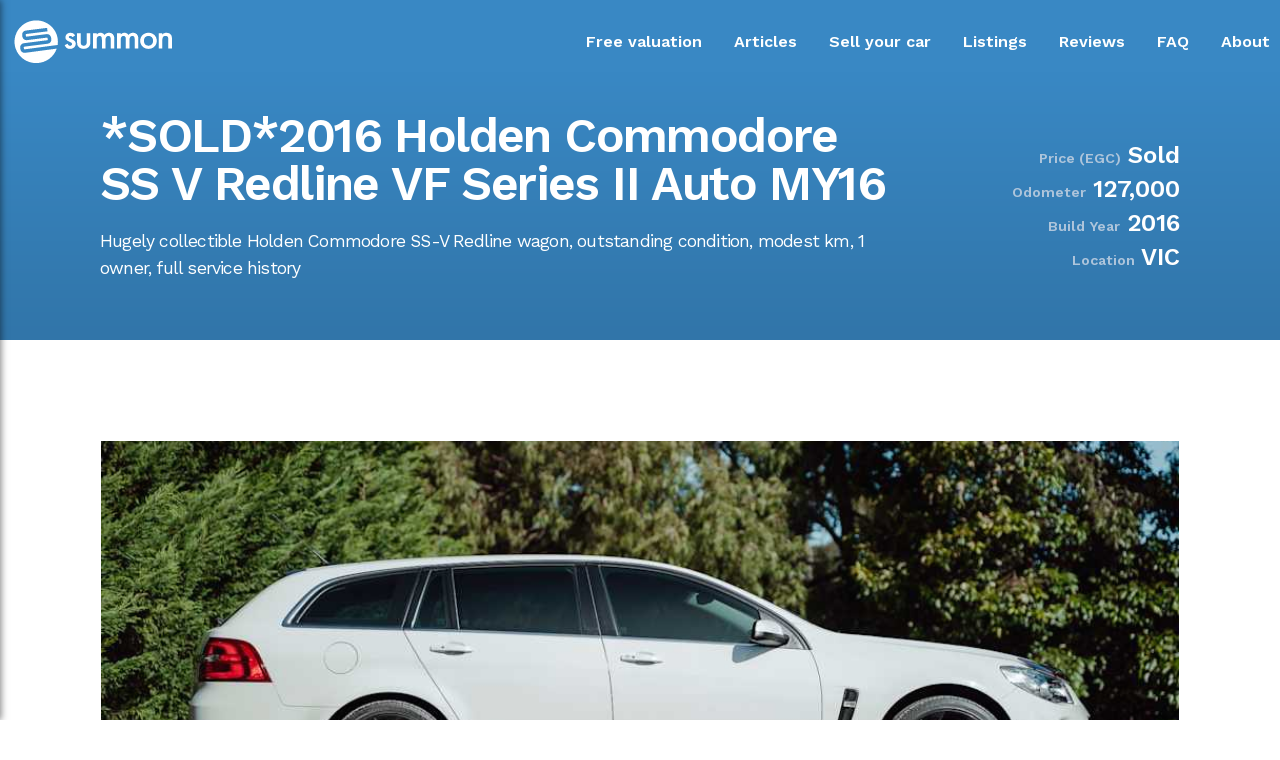

--- FILE ---
content_type: text/html
request_url: https://www.summon.com.au/listings/2016-holden-commodore-ss-v-redline-vf-series-ii-auto-my16-3323/
body_size: 32966
content:
<!DOCTYPE html><html lang="en"><head><meta charSet="utf-8"/><meta http-equiv="x-ua-compatible" content="ie=edge"/><meta name="viewport" content="width=device-width, initial-scale=1, shrink-to-fit=no"/><style data-href="/styles.008104bd32392b3896a0.css" id="gatsby-global-css">@import url(https://fonts.googleapis.com/css2?family=Work+Sans:wght@400;600&display=swap);.FAQ-Collapsible{background-color:#fff;margin-bottom:0}.FAQ-Collapsible__contentInner{padding:10px;border:1px solid #fff;border-top:0}.FAQ-Collapsible__contentInner p{margin-bottom:10px;line-height:20px}.FAQ-Collapsible__contentInner p:last-child{margin-bottom:0}.FAQ-Collapsible__trigger{display:block;font-weight:400;font-size:1rem;text-decoration:none;position:relative;border-bottom:1px solid #cccfde;background:#fff;color:#000;padding:35px 30px 5px 10px;cursor:pointer}.FAQ-Collapsible__trigger:hover{background:#ebf3f9}.FAQ-Collapsible__trigger:after{content:"";position:absolute;width:20px;height:20px;top:35px;right:10px;background-color:#fff;z-index:1;background:url("[data-uri]");background-repeat:no-repeat;background-position:-2px 0;background-size:100%;transition:transform .3s}.FAQ-Collapsible__trigger.is-open{background:#fff;color:#000}.FAQ-Collapsible__trigger.is-open:hover{background:#ebf3f9}.FAQ-Collapsible__trigger.is-open:after{transform:rotate(180deg)}.FAQ-Collapsible__trigger.is-disabled{opacity:.5;background-color:grey}.CarDetails-module--bgimage--2i_xc{overflow:hidden;border:1px solid #fff;position:relative;cursor:pointer}.CarDetails-module--bgimage--2i_xc div{transition:transform 1s ease}.CarDetails-module--bgimage--2i_xc:hover div{transform:scale(1.3)}.toggle-button{left:0;display:flex;flex-direction:column;justify-content:space-around;height:24px;width:30px;background:transparent;border:none;cursor:pointer;padding:0;margin-left:0;margin-top:10px;box-sizing:border-box}.toggle-button:focus{outline:none}.toggle-button__line{width:30px;height:2px;background:#fff}.main-navigation{margin:0;height:4.5rem;padding:0;display:flex;flex:1 1 100%;align-items:center;z-index:5}.spacer{flex:1 1}.main-navigation__logo{position:relative;padding-top:1rem}.main-navigation__items{margin-left:1.5rem;margin-top:10px}.main-navigation__items ul{display:flex;list-style:none;padding:0;margin:0}.main-navigation__items li{margin-left:2rem;font-weight:500}.main-navigation__items a{text-decoration:none;color:#fff;font-weight:600;padding-bottom:6px;border-bottom:2px solid transparent}.main-navigation__items a:hover{color:#c7edfb;border-bottom:2px solid #c7edfb;text-decoration:none}@media (max-width:850px){.main-navigation__items{display:none}.main-navigation__logo{left:10px}}@media (min-width:850px){.toolbar__toggle-button{display:none}.main-navigation__logo{left:0}}.side-drawer{height:100%;background:#202020;box-shadow:1px 0 7px rgba(0,0,0,.5);position:fixed;top:0;left:0;width:70%;max-width:400px;z-index:200;transform:translateX(-100%);transition:transform .3s ease-out}.side-drawer.open{transform:translateX(0)}.side-drawer ul{height:100%;list-style:none;display:flex;flex-direction:column;justify-content:center}.side-drawer li{margin:.5rem 0}.side-drawer a{color:#fff;text-decoration:none;font-size:1.5rem}.side-drawer a:active,.side-drawer a:hover{color:#c7edfb}.backdrop{position:fixed;width:100%;height:100%;background:rgba(68,68,68,.5);z-index:100}html{height:100%;margin:0;-ms-text-size-adjust:100%;-webkit-text-size-adjust:100%}body,html{font-family:Work Sans,sans-serif;padding:0}body{margin:auto;background-color:#fff;font-weight:400;font-style:normal;color:#000;-webkit-font-smoothing:antialiased;-moz-osx-font-smoothing:grayscale}h1,main{margin:0}h1{padding-top:10px;padding-bottom:10px}a,h2,h3{color:#000}a{text-decoration:underline}sup{font-size:.7rem}.blue{color:#3987c3!important}.calculator{margin:2rem 0;text-align:center;background-color:#fff;padding-top:50px;padding-left:10px;padding-right:10px}.calculator input{background:#f8f8f9;color:#282828;font-size:1.2rem;font-weight:700;text-align:center;border:1px solid #7f7f7f;width:300px;height:3.2rem;outline:none}.calculator-note{font-size:.75rem;padding-bottom:10px;padding-left:20px;text-align:left;letter-spacing:-.05rem}.enter-estimate{color:#282828;letter-spacing:-.05rem}:-ms-input-placeholder{color:#282828}::placeholder{color:#282828}::-webkit-input-placeholder{color:#282828}.options{display:grid;grid-template-columns:25% 25% 25% 25%;grid-template-rows:auto}.options h3{font-weight:700;color:#000;font-size:1.2rem;margin-top:25px;margin-bottom:0;letter-spacing:-.08rem}.options p{margin-top:0;padding-right:10px;font-size:.9rem;letter-spacing:-.08rem}.options ul{margin-left:0;padding-left:10px}.options li{text-align:left;font-size:.75rem;margin-left:0;letter-spacing:-.05rem}.sell-option{background-color:#fff;margin:2px;padding-bottom:15px}.sell-option.highlight{background-color:#f8f8f9;color:#000}.estimate-input h3,.sell-option.highlight,.sell-option.highlight h3{color:#282828}.estimate-input h3{margin-top:-10px;letter-spacing:-.05rem}.white-tick{background-image:url([data-uri])}.white-cross,.white-tick{list-style:none;background-position:0;background-repeat:no-repeat;padding-left:32px;padding-top:10px;padding-bottom:10px}.white-cross{background-image:url([data-uri])}.gold-tick{list-style:none;background-image:url([data-uri]);background-position:0;background-repeat:no-repeat;padding-left:32px;padding-top:10px;padding-bottom:10px}.diamond{position:absolute;margin-top:-15px}.diamond.center{margin-left:-180px}.diamond.right{margin-left:-220px}.qualify-link{width:220px;background-color:#c7edfb;border:none;color:#000;padding:10px;text-align:center;text-decoration:none;display:inline-block;font-size:.9rem;font-weight:400;margin:4px 2px 20px;border-radius:20px;cursor:pointer}@media (min-width:1200px){.options{grid-template-columns:25% 25% 25% 25%}.estimate-input{margin-bottom:3rem}}@media (max-width:1199px) and (min-width:600px){.options{grid-template-columns:50% 50%}.align-left{justify-self:start}.align-right{justify-self:end}.diamond{display:none}.sell-option{padding-right:25px}.qualify-link{margin-left:20px}}@media (max-width:599px){.calculator{margin-left:15px;margin-right:15px;margin-top:100px}.options{grid-template-columns:100%}.sell-option{justify-self:center;padding-bottom:20px;border-bottom:7px solid #a5dbea;width:95%}.sell-option ul{margin-left:0}.diamond{display:none}}.RecentSales-module--wrapper--2mvCE{position:relative;width:340px;height:340px;margin-top:30px}.RecentSales-module--car_container--1xBg0{position:absolute;width:150px;height:150px;-webkit-filter:brightness(100%);-webkit-clip-path:circle(75px at center);clip-path:circle(75px at center);animation-timing-function:ease}.RecentSales-module--img--2gZz7{-webkit-filter:brightness(100%);transition:all 1s ease;z-index:2}.RecentSales-module--img--2gZz7:hover{-webkit-filter:brightness(60%);transition:all 1s ease}.RecentSales-module--b1_start--11tJ1{left:20px;top:20px}.RecentSales-module--b2_start--2DP0o{left:170px;top:20px}.RecentSales-module--b3_start--1RJAo{left:20px;top:170px}.RecentSales-module--b4_start--MNQWO{left:170px;top:170px}.RecentSales-module--b1_animation--GDnxf{animation:RecentSales-module--b1--2MKGB 2s forwards}.RecentSales-module--b2_animation--oqZJ7{animation:RecentSales-module--b2--1n7y- 2s forwards}.RecentSales-module--b3_animation--neXRe{animation:RecentSales-module--b3--1Ofum 2s forwards}.RecentSales-module--b4_animation--3Rokj{animation:RecentSales-module--b4--FPAjE 2s forwards}.RecentSales-module--recent_title--2cGNS{position:absolute;top:130px;left:150px;text-align:center;color:#707071}.RecentSales-module--car_name--2y31l{position:absolute;display:flex;justify-content:center;align-items:center;z-index:3;color:#fff;font-weight:600;width:100%;height:100%;transition:all 1s ease;cursor:pointer}.RecentSales-module--car_name--2y31l p{text-align:center;visibility:hidden}.RecentSales-module--car_name--2y31l:hover{background-color:rgba(0,0,0,.7);transition:all 1s ease}.RecentSales-module--car_name--2y31l:hover p{visibility:visible}@keyframes RecentSales-module--b1--2MKGB{0%{left:20px;top:20px}to{left:10px;top:10px}}@keyframes RecentSales-module--b2--1n7y-{0%{left:170px;top:20px}to{left:180px;top:10px}}@keyframes RecentSales-module--b3--1Ofum{0%{left:20px;top:170px}to{left:10px;top:180px}}@keyframes RecentSales-module--b4--FPAjE{0%{left:170px;top:170px}to{left:180px;top:180px}}.benefits-selling{margin:30px}.benefits-selling h2{color:#000;font-size:2rem}.Bene-Collapsible{background-color:#fff;margin-bottom:0}.Bene-Collapsible__contentInner{padding:10px;border:1px solid #fff;border-top:0}.Bene-Collapsible__contentInner p{margin-bottom:10px;line-height:20px}.Bene-Collapsible__contentInner p:last-child{margin-bottom:0}.Bene-Collapsible__trigger{display:block;font-weight:400;font-size:1rem;text-decoration:none;position:relative;border-bottom:1px solid #cccfde;background:#fff;color:#000;padding:35px 30px 5px 10px;cursor:pointer}.Bene-Collapsible__trigger:hover{background:#ebf3f9}.Bene-Collapsible__trigger:after{content:"";position:absolute;width:20px;height:20px;top:35px;right:10px;background-color:#fff;z-index:1;background:url("[data-uri]");background-repeat:no-repeat;background-position:-2px 0;background-size:100%;transition:transform .3s}.Bene-Collapsible__trigger.is-open{background:#fff;color:#000}.Bene-Collapsible__trigger.is-open:hover{background:#ebf3f9}.Bene-Collapsible__trigger.is-open:after{transform:rotate(180deg)}.Bene-Collapsible__trigger.is-disabled{opacity:.5;background-color:grey}@media (max-width:600px){.benefits-selling{margin:15px}}.RecentListingsBar-module--bgimage--2kYps{overflow:hidden;border:7px solid #fff;position:relative;cursor:pointer}.RecentListingsBar-module--bgimage--2kYps div{transition:transform 1s ease}.RecentListingsBar-module--bgimage--2kYps:hover div{transform:scale(1.3)}.CustomerReviews-module--r0--2nVdX{position:absolute;left:-30px;top:-50px;transform:scale(.7);transform:scale(.7) rotate(5deg)}.CustomerReviews-module--r1--2enXp{position:absolute;top:-30px;z-index:3;left:calc(50% - 150px);transform:scale(.8) rotate(-7deg);border:7px solid #fff}.CustomerReviews-module--r2--3LQBD{position:absolute;right:-30px;top:-40px;transform:scale(.7) rotate(5deg)}.my-masonry-grid{display:flex;margin-left:-30px;width:auto}.my-masonry-grid_column{padding-left:30px;background-clip:padding-box}.my-masonry-grid_column>div{background:#fff;margin-bottom:30px}.modal{position:fixed;top:0;left:0;width:100%;height:100%;background:#000;z-index:2}.modal-main{position:relative;width:90%;max-width:1500px;height:80vh;top:45%;left:50%;transform:translate(-50%,-50%)}@media (max-height:400px){.modal-main{transform:translate(-50%,-55%)}}.display-block{display:block}.display-none{display:none}.slider-arrow{position:absolute;height:100%;width:100%}.slider-arrow-btns{position:absolute;top:45%;z-index:3}.slider-arrow-btns-next{position:absolute;right:0}.slider-arrow-btns-prev{position:absolute;left:0}.slick-slider{box-sizing:border-box;-webkit-user-select:none;-ms-user-select:none;user-select:none;-webkit-touch-callout:none;-khtml-user-select:none;touch-action:pan-y;-webkit-tap-highlight-color:transparent}.slick-list,.slick-slider{position:relative;display:block}.slick-list{overflow:hidden;margin:0;padding:0}.slick-list:focus{outline:none}.slick-list.dragging{cursor:pointer;cursor:hand}.slick-slider .slick-list,.slick-slider .slick-track{transform:translateZ(0)}.slick-track{position:relative;top:0;left:0;display:block;margin-left:auto;margin-right:auto}.slick-track:after,.slick-track:before{display:table;content:""}.slick-track:after{clear:both}.slick-loading .slick-track{visibility:hidden}.slick-slide{display:none;float:left;height:100%;min-height:1px}[dir=rtl] .slick-slide{float:right}.slick-slide img{display:block}.slick-slide.slick-loading img{display:none}.slick-slide.dragging img{pointer-events:none}.slick-initialized .slick-slide{display:block}.slick-loading .slick-slide{visibility:hidden}.slick-vertical .slick-slide{display:block;height:auto;border:1px solid transparent}.slick-arrow.slick-hidden{display:none}.slick-loading .slick-list{background:#fff url([data-uri]) 50% no-repeat}@font-face{font-family:slick;font-weight:400;font-style:normal;src:url([data-uri]);src:url([data-uri]?#iefix) format("embedded-opentype"),url([data-uri]) format("woff"),url([data-uri]) format("truetype"),url([data-uri]) format("svg")}.slick-next,.slick-prev{font-size:0;line-height:0;position:absolute;top:50%;display:block;width:20px;height:20px;padding:0;transform:translateY(-50%);cursor:pointer;border:none}.slick-next,.slick-next:focus,.slick-next:hover,.slick-prev,.slick-prev:focus,.slick-prev:hover{color:transparent;outline:none;background:transparent}.slick-next:focus:before,.slick-next:hover:before,.slick-prev:focus:before,.slick-prev:hover:before{opacity:1}.slick-next.slick-disabled:before,.slick-prev.slick-disabled:before{opacity:.25}.slick-next:before,.slick-prev:before{color:#fff}[dir=rtl] .slick-prev{right:-25px;left:auto}.slick-prev:before{content:"\2190"}[dir=rtl] .slick-prev:before{content:"\2192"}[dir=rtl] .slick-next{right:auto;left:-25px}.slick-next:before{content:"\2192"}[dir=rtl] .slick-next:before{content:"\2190"}.slick-dotted.slick-slider{margin-bottom:30px}.slick-dots{position:absolute;bottom:-25px;display:block;width:100%;padding:0;margin:0;list-style:none;text-align:center}.slick-dots li{position:relative;display:inline-block;margin:0 5px;padding:0}.slick-dots li,.slick-dots li button{width:20px;height:20px;cursor:pointer}.slick-dots li button{font-size:0;line-height:0;display:block;padding:5px;color:transparent;border:0;outline:none;background:transparent}.slick-dots li button:focus,.slick-dots li button:hover{outline:none}.slick-dots li button:focus:before,.slick-dots li button:hover:before{opacity:1}.slick-dots li button:before{font-family:slick;font-size:6px;line-height:20px;position:absolute;top:0;left:0;width:20px;height:20px;content:"\2022";text-align:center;opacity:.25;color:#000;-webkit-font-smoothing:antialiased;-moz-osx-font-smoothing:grayscale}.slick-dots li.slick-active button:before{opacity:.75;color:#000}.slick-slide div{outline:none}.slick-next:before,.slick-prev:before{font-family:slick;font-size:20px;line-height:1;opacity:.75;color:grey;-webkit-font-smoothing:antialiased;-moz-osx-font-smoothing:grayscale}.slick-prev{left:-25px}.slick-prev:before{content:"";position:absolute;width:20px;height:20px;left:-10px;z-index:1;background-color:#fff;background:url("[data-uri]");background-repeat:no-repeat;background-position:0 0;background-size:100%}.slick-next{right:-25px}.slick-next:before{content:"";position:absolute;width:20px;height:20px;z-index:1;background-color:#fff;background:url("[data-uri]");background-repeat:no-repeat;background-position:0 0;background-size:100%}.MakeModelBadgeTable-module--v_td--2Frhb,.MakeModelBadgeTable-module--v_th--3hrpY{padding:10px;text-align:center}.MakeModelBadgeTable-module--v_thead--2OsYm{background-color:#f8f8f9}@media (min-width:600px){.MakeModelBadgeTable-module--v_tbody--1yCUI .MakeModelBadgeTable-module--v_tr--hqJEq:nth-child(2n){background-color:#f8f8f9}}@media (max-width:600px){.MakeModelBadgeTable-module--v_table--28XmY{width:90%}.MakeModelBadgeTable-module--v_tbody--1yCUI .MakeModelBadgeTable-module--v_tr--hqJEq{background-color:none}.MakeModelBadgeTable-module--v_table--28XmY .MakeModelBadgeTable-module--v_thead--2OsYm{display:none}.MakeModelBadgeTable-module--v_tbody--1yCUI .MakeModelBadgeTable-module--v_td--2Frhb{background-color:#f8f8f9}.MakeModelBadgeTable-module--v_tbody--1yCUI .MakeModelBadgeTable-module--v_tr--hqJEq:nth-child(2n){background-color:none}.MakeModelBadgeTable-module--v_table--28XmY .MakeModelBadgeTable-module--v_td--2Frhb{display:flex}.MakeModelBadgeTable-module--v_table--28XmY .MakeModelBadgeTable-module--v_td--2Frhb:before{content:attr(label);font-weight:700;width:120px;min-width:120px;text-align:left}.MakeModelBadgeTable-module--v_tr--hqJEq .MakeModelBadgeTable-module--v_td--2Frhb:last-child{margin-bottom:30px}}</style><meta name="generator" content="Gatsby 2.29.3"/><title data-react-helmet="true">*SOLD*2016 Holden Commodore SS V Redline VF Series II Auto MY16  #3323 | Summon</title><link data-react-helmet="true" rel="canonical" href="https://www.summon.com.au/listings/2016-holden-commodore-ss-v-redline-vf-series-ii-auto-my16-3323/"/><meta data-react-helmet="true" name="description" content="Car details page for *SOLD*2016 Holden Commodore SS V Redline VF Series II Auto MY16  3323"/><meta data-react-helmet="true" property="og:title" content="*SOLD*2016 Holden Commodore SS V Redline VF Series II Auto MY16  #3323"/><meta data-react-helmet="true" property="og:description" content="Car details page for *SOLD*2016 Holden Commodore SS V Redline VF Series II Auto MY16  3323"/><meta data-react-helmet="true" property="og:type" content="website"/><meta data-react-helmet="true" property="og:url" content="https://www.summon.com.au/listings/2016-holden-commodore-ss-v-redline-vf-series-ii-auto-my16-3323/"/><meta data-react-helmet="true" property="og:site_name" content="Summon"/><meta data-react-helmet="true" property="og:image" content="https://images.ctfassets.net/4503lf2fbhu7/13exuAR2uBc01T4NPj19V2/3bed4bcf0faa655dae3dbb7244c3a792/VIN09401.jpg?w=1500&amp;q=50"/><meta data-react-helmet="true" name="twitter:card" content="summary"/><meta data-react-helmet="true" name="twitter:creator" content="Summon"/><meta data-react-helmet="true" name="twitter:title" content="*SOLD*2016 Holden Commodore SS V Redline VF Series II Auto MY16  #3323"/><meta data-react-helmet="true" name="twitter:description" content="Car details page for *SOLD*2016 Holden Commodore SS V Redline VF Series II Auto MY16  3323"/><link rel="sitemap" type="application/xml" href="/sitemap.xml"/><style data-styled="" data-styled-version="5.2.1">.gTkvlC{display:grid;margin-top:0px;margin-bottom:40px;grid-template-columns:minmax(400px,1300px);-webkit-box-pack:center;-webkit-justify-content:center;-ms-flex-pack:center;justify-content:center;}/*!sc*/
.NnPiT{display:grid;margin-top:0px;margin-bottom:100px;grid-template-columns:minmax(400px,1300px);-webkit-box-pack:center;-webkit-justify-content:center;-ms-flex-pack:center;justify-content:center;}/*!sc*/
.crfQlK{display:grid;margin-top:0px;margin-bottom:0px;grid-template-columns:minmax(400px,1300px);background-color:#f8f8f9;-webkit-box-pack:center;-webkit-justify-content:center;-ms-flex-pack:center;justify-content:center;}/*!sc*/
.bNGa-Do{display:grid;margin-top:0px;margin-bottom:0px;grid-template-columns:minmax(400px,1300px);background-color:#3479ae;-webkit-box-pack:center;-webkit-justify-content:center;-ms-flex-pack:center;justify-content:center;}/*!sc*/
data-styled.g2[id="SectionPageMargin__Wrapper-sc-1d5k0kr-0"]{content:"gTkvlC,NnPiT,crfQlK,bNGa-Do,"}/*!sc*/
.jUPFgi{margin-left:100px;margin-right:100px;}/*!sc*/
@media (max-width:800px){.jUPFgi{-webkit-box-pack:center;-webkit-justify-content:center;-ms-flex-pack:center;justify-content:center;margin-left:30px;margin-right:30px;}}/*!sc*/
data-styled.g3[id="SectionPageMargin__Content-sc-1d5k0kr-1"]{content:"jUPFgi,"}/*!sc*/
.bMUlHR{display:grid;grid-template-columns:1fr 1fr;-webkit-column-gap:40px;column-gap:40px;}/*!sc*/
@media (max-width:800px){.bMUlHR{-webkit-box-pack:center;-webkit-justify-content:center;-ms-flex-pack:center;justify-content:center;grid-template-columns:100%;grid-template-rows:auto auto;}}/*!sc*/
data-styled.g4[id="Grid2-sc-1pjz8jx-0"]{content:"bMUlHR,"}/*!sc*/
.EaATv{text-align:left;}/*!sc*/
@media (max-width:800px){.EaATv{text-align:left;grid-row:1;}}/*!sc*/
.EaATw{text-align:left;}/*!sc*/
@media (max-width:800px){.EaATw{text-align:left;grid-row:2;}}/*!sc*/
.jhAHrE{text-align:right;}/*!sc*/
@media (max-width:800px){.jhAHrE{text-align:left;grid-row:1;}}/*!sc*/
data-styled.g5[id="GridItem__Item-sc-1ta9v6j-0"]{content:"EaATv,EaATw,jhAHrE,"}/*!sc*/
.jMAfVw{display:inline-block;padding:5px;width:25px;height:25px;cursor:pointer;border-radius:50%;overflow:visible;}/*!sc*/
.jMAfVw:hover{background-color:rgba(0,0,0,0.10);}/*!sc*/
@media (hover:none):{.jMAfVw:hover{background-color:transparent;}}/*!sc*/
.kcBEvU{display:inline-block;padding:5px;width:35px;height:35px;cursor:pointer;border-radius:50%;overflow:visible;}/*!sc*/
.kcBEvU:hover{background-color:rgba(0,0,0,0.10);}/*!sc*/
@media (hover:none):{.kcBEvU:hover{background-color:transparent;}}/*!sc*/
.ksAhFO{display:inline-block;padding:12px;width:30px;height:30px;cursor:pointer;border-radius:50%;overflow:visible;}/*!sc*/
.ksAhFO:hover{background-color:rgba(0,0,0,0.10);}/*!sc*/
@media (hover:none):{.ksAhFO:hover{background-color:transparent;}}/*!sc*/
data-styled.g6[id="IconButton__IconBtn-sc-1whymb0-0"]{content:"jMAfVw,kcBEvU,ksAhFO,"}/*!sc*/
.grJLgC{padding-top:10px;padding-bottom:20px;color:white;}/*!sc*/
data-styled.g7[id="Footer__CopyContainer-sc-1g0xvwb-0"]{content:"grJLgC,"}/*!sc*/
.gPfJDy{padding-top:5px;color:white;}/*!sc*/
data-styled.g8[id="Footer__ACNContainer-sc-1g0xvwb-1"]{content:"gPfJDy,"}/*!sc*/
.fKdOjd{font-weight:bold;-webkit-text-decoration:none;text-decoration:none;color:white;margin-right:30px;line-height:2rem;}/*!sc*/
.fKdOjd:hover{color:#c7edfb;}/*!sc*/
@media (max-width:800px){.fKdOjd{display:block;margin-bottom:10px;}}/*!sc*/
data-styled.g9[id="Footer__StyledLink-sc-1g0xvwb-2"]{content:"fKdOjd,"}/*!sc*/
.ccfJmj{padding-bottom:20px;}/*!sc*/
data-styled.g10[id="Footer__IconContainer-sc-1g0xvwb-3"]{content:"ccfJmj,"}/*!sc*/
.bgeabS{display:grid;margin-top:0px;margin-bottom:0px;grid-template-columns:minmax(400px,1300px);background-color:#3988c4;-webkit-box-pack:center;-webkit-justify-content:center;-ms-flex-pack:center;justify-content:center;}/*!sc*/
data-styled.g11[id="Section__Wrapper-sc-1cglv57-0"]{content:"bgeabS,"}/*!sc*/
.eToFRM{margin-left:10px;margin-right:10px;}/*!sc*/
@media (max-width:800px){.eToFRM{margin-left:30px;margin-right:30px;}}/*!sc*/
data-styled.g12[id="Section__Content-sc-1cglv57-1"]{content:"eToFRM,"}/*!sc*/
.kCvUOV{display:grid;margin-top:0px;margin-bottom:100px;grid-template-columns:minmax(400px,1300px);background:rgb(57,136,196);background:linear-gradient(180deg,rgba(57,136,196,1) 0%,rgba(49,117,169,1) 100%);-webkit-box-pack:center;-webkit-justify-content:center;-ms-flex-pack:center;justify-content:center;}/*!sc*/
data-styled.g13[id="SectionPageMarginGradient__Wrapper-sc-12k1n1e-0"]{content:"kCvUOV,"}/*!sc*/
.dktQYV{margin-left:100px;margin-right:100px;}/*!sc*/
@media (max-width:800px){.dktQYV{-webkit-box-pack:center;-webkit-justify-content:center;-ms-flex-pack:center;justify-content:center;margin-left:30px;margin-right:30px;}}/*!sc*/
data-styled.g14[id="SectionPageMarginGradient__Content-sc-12k1n1e-1"]{content:"dktQYV,"}/*!sc*/
.itqbzD{margin-top:30px;font-weight:600;color:white;font-size:3rem;line-height:3rem;-webkit-letter-spacing:-0.1rem;-moz-letter-spacing:-0.1rem;-ms-letter-spacing:-0.1rem;letter-spacing:-0.1rem;}/*!sc*/
data-styled.g16[id="PageTitle__Title-sc-17hsyfx-0"]{content:"itqbzD,"}/*!sc*/
.cGFejk{color:white;font-size:1.1rem;line-height:1.7rem;-webkit-letter-spacing:-0.05rem;-moz-letter-spacing:-0.05rem;-ms-letter-spacing:-0.05rem;letter-spacing:-0.05rem;margin-top:10px;}/*!sc*/
.cFKSpY{color:black;font-size:1.1rem;line-height:1.7rem;-webkit-letter-spacing:-0.05rem;-moz-letter-spacing:-0.05rem;-ms-letter-spacing:-0.05rem;letter-spacing:-0.05rem;margin-top:10px;}/*!sc*/
data-styled.g17[id="Paragraph1__Paragraph-sc-12lti2g-0"]{content:"cGFejk,cFKSpY,"}/*!sc*/
.iVJwqx{display:block;width:100%;height:40px;}/*!sc*/
data-styled.g18[id="Spacer__Space-sc-1xngujy-0"]{content:"iVJwqx,"}/*!sc*/
.iIXMEE{margin-top:0px;margin-bottom:20px;text-align:left;}/*!sc*/
data-styled.g24[id="FormControl-i50bm9-0"]{content:"iIXMEE,"}/*!sc*/
.fjEKkN{margin-top:20px;margin-bottom:40px;text-align:left;width:100%;}/*!sc*/
data-styled.g25[id="ActionControl-sc-1cc0s2b-0"]{content:"fjEKkN,"}/*!sc*/
.ewtzrI{color:black;font-size:0.8rem;display:block;margin-bottom:5px;}/*!sc*/
data-styled.g26[id="Label-sc-11pz0w3-0"]{content:"ewtzrI,"}/*!sc*/
.ejHwUD{outline:none;width:285px;font-size:1.1rem;background-color:white;color:black;padding:5px 5px 5px 12px;border:#CCCCCC solid 1px;margin-bottom:0.5rem;}/*!sc*/
data-styled.g27[id="Input-hng38j-0"]{content:"ejHwUD,"}/*!sc*/
.cperqk{margin-top:-5px;margin-bottom:10px;color:red;font-size:0.8em;}/*!sc*/
data-styled.g28[id="InputError-sc-1xqt0aw-0"]{content:"cperqk,"}/*!sc*/
.fzqWTn{outline:none;width:285px;font-size:1.3rem;background-color:white;color:black;padding:5px 5px 5px 12px;border:#CCCCCC solid 1px;margin-bottom:0.5rem;}/*!sc*/
data-styled.g29[id="TextArea-keicrn-0"]{content:"fzqWTn,"}/*!sc*/
.dJhmHS{background-color:#3479ae;border:none;color:white;padding:10px;text-align:center;-webkit-text-decoration:none;text-decoration:none;display:inline-block;font-size:0.9rem;font-weight:normal;margin:2px 2px 2px 2px;padding-left:20px;padding-right:20px;border-radius:5px;cursor:pointer;}/*!sc*/
.dJhmHS:hover{opacity:0.9;}/*!sc*/
data-styled.g30[id="Button-s3zd4-0"]{content:"dJhmHS,"}/*!sc*/
.ezHKao{display:grid;grid-template-columns:auto auto;-webkit-column-gap:40px;column-gap:40px;}/*!sc*/
@media (max-width:800px){.ezHKao{grid-template-columns:100%;grid-template-rows:auto auto;justify-items:center;}}/*!sc*/
data-styled.g52[id="Grid2Auto-sc-1deaug6-0"]{content:"ezHKao,"}/*!sc*/
.hghmgc{font-size:3rem;font-weight:600;line-height:3rem;-webkit-letter-spacing:-0.1rem;-moz-letter-spacing:-0.1rem;-ms-letter-spacing:-0.1rem;letter-spacing:-0.1rem;margin-bottom:0px;}/*!sc*/
data-styled.g79[id="Heading1__Heading-sc-13nef3x-0"]{content:"hghmgc,"}/*!sc*/
.eeliGh{outline:none;-webkit-transform:scale(1.5,1.5);-ms-transform:scale(1.5,1.5);transform:scale(1.5,1.5);}/*!sc*/
data-styled.g84[id="Checkbox-qex8r1-0"]{content:"eeliGh,"}/*!sc*/
.eXSeaW{display:grid;grid-template-columns:1fr 250px;-webkit-column-gap:40px;column-gap:40px;}/*!sc*/
@media (max-width:800px){.eXSeaW{-webkit-box-pack:center;-webkit-justify-content:center;-ms-flex-pack:center;justify-content:center;grid-template-columns:100%;grid-template-rows:auto auto;padding-bottom:30px;}}/*!sc*/
data-styled.g173[id="PageHeaderListing__Grid23-sc-1ym1uay-0"]{content:"eXSeaW,"}/*!sc*/
.iiutvM{display:-webkit-box;display:-webkit-flex;display:-ms-flexbox;display:flex;-webkit-flex-wrap:wrap;-ms-flex-wrap:wrap;flex-wrap:wrap;-webkit-flex-direction:column;-ms-flex-direction:column;flex-direction:column;-webkit-box-pack:center;-webkit-justify-content:center;-ms-flex-pack:center;justify-content:center;-webkit-align-items:flex-end;-webkit-box-align:flex-end;-ms-flex-align:flex-end;align-items:flex-end;text-align:right;color:white;font-size:1.5rem;font-weight:600;}/*!sc*/
@media (max-width:800px){.iiutvM{-webkit-flex-direction:row;-ms-flex-direction:row;flex-direction:row;-webkit-box-pack:center;-webkit-justify-content:center;-ms-flex-pack:center;justify-content:center;}}/*!sc*/
data-styled.g174[id="PageHeaderListing__CarDetails-sc-1ym1uay-1"]{content:"iiutvM,"}/*!sc*/
.dA-DbwZ{width:200px;margin:3px 0px 3px 0px;}/*!sc*/
data-styled.g175[id="PageHeaderListing__Data-sc-1ym1uay-2"]{content:"dA-DbwZ,"}/*!sc*/
.JHvEo{color:#aec5db;font-size:.9rem;}/*!sc*/
data-styled.g176[id="PageHeaderListing__TH-sc-1ym1uay-3"]{content:"JHvEo,"}/*!sc*/
.rfunW{position:relative;padding-left:35px;margin-bottom:10px;margin-right:20px;}/*!sc*/
data-styled.g177[id="Highlight__Container-sc-19xxhgz-0"]{content:"rfunW,"}/*!sc*/
.grFenv{font-weight:600;font-size:.8rem;color:#000000;}/*!sc*/
data-styled.g178[id="Highlight__Value-sc-19xxhgz-1"]{content:"grFenv,"}/*!sc*/
.gGcyIj{color:#111111;font-size:.8rem;}/*!sc*/
data-styled.g179[id="Highlight__Title-sc-19xxhgz-2"]{content:"gGcyIj,"}/*!sc*/
.hxyFwu{position:relative;padding-left:35px;margin-top:2px;margin-bottom:10px;}/*!sc*/
data-styled.g180[id="Information__Container-sc-1jz7vq8-0"]{content:"hxyFwu,"}/*!sc*/
.iPXjmd{display:-webkit-box;display:-webkit-flex;display:-ms-flexbox;display:flex;-webkit-align-items:center;-webkit-box-align:center;-ms-flex-align:center;align-items:center;-webkit-box-pack:justify;-webkit-justify-content:space-between;-ms-flex-pack:justify;justify-content:space-between;width:370px;}/*!sc*/
data-styled.g181[id="SellingSoon__SubmitContainer-p6bjgq-0"]{content:"iPXjmd,"}/*!sc*/
.dpUiaq{margin-bottom:10px;}/*!sc*/
data-styled.g182[id="SellingSoon__LabelContainer-p6bjgq-1"]{content:"dpUiaq,"}/*!sc*/
.jnDnba{font-weight:400;font-size:1rem;}/*!sc*/
data-styled.g183[id="SellingSoon__LabelNote-p6bjgq-2"]{content:"jnDnba,"}/*!sc*/
.igcbvr{font-weight:600;font-size:1.2rem;margin-right:10px;}/*!sc*/
data-styled.g184[id="ListingEquiryForm__Title-sc-1lg1i8v-0"]{content:"igcbvr,"}/*!sc*/
.cQRgVz{margin-bottom:0px;}/*!sc*/
data-styled.g185[id="ListingEquiryForm__LabelContainer-sc-1lg1i8v-1"]{content:"cQRgVz,"}/*!sc*/
.csuziu{font-weight:600;margin-right:10px;}/*!sc*/
data-styled.g186[id="ListingEquiryForm__LabelBold-sc-1lg1i8v-2"]{content:"csuziu,"}/*!sc*/
.jQWCmL{display:-webkit-box;display:-webkit-flex;display:-ms-flexbox;display:flex;-webkit-box-pack:end;-webkit-justify-content:flex-end;-ms-flex-pack:end;justify-content:flex-end;padding-top:30px;padding-right:30px;}/*!sc*/
@media (max-width:900px){.jQWCmL{padding-top:5px;padding-right:5px;}}/*!sc*/
data-styled.g192[id="Modal__CancelContainer-nlrpi5-0"]{content:"jQWCmL,"}/*!sc*/
.gtGCvi{display:-webkit-box;display:-webkit-flex;display:-ms-flexbox;display:flex;}/*!sc*/
@media (max-width:800px){.gtGCvi{display:grid;grid-template-columns:1fr 1fr;-webkit-box-pack:center;-webkit-justify-content:center;-ms-flex-pack:center;justify-content:center;grid-template-rows:auto auto;}}/*!sc*/
data-styled.g193[id="carDetails__Highlights-sc-1bnub3z-0"]{content:"gtGCvi,"}/*!sc*/
.dKWqjf{height:80vh;width:100%;}/*!sc*/
data-styled.g194[id="carDetails__Slide-sc-1bnub3z-1"]{content:"dKWqjf,"}/*!sc*/
.jYTQOa{width:100%;height:100%;}/*!sc*/
data-styled.g195[id="carDetails__SlideContents-sc-1bnub3z-2"]{content:"jYTQOa,"}/*!sc*/
.kZLizc{position:absolute;display:block;left:10px;bottom:10px;padding:2px;width:25px;height:25px;}/*!sc*/
data-styled.g196[id="carDetails__Plus-sc-1bnub3z-3"]{content:"kZLizc,"}/*!sc*/
.lcSJac{display:-webkit-box;display:-webkit-flex;display:-ms-flexbox;display:flex;-webkit-flex-wrap:wrap;-ms-flex-wrap:wrap;flex-wrap:wrap;margin-bottom:40px;}/*!sc*/
data-styled.g197[id="carDetails__MoreInformation-sc-1bnub3z-4"]{content:"lcSJac,"}/*!sc*/
.jNoWtb{display:-webkit-box;display:-webkit-flex;display:-ms-flexbox;display:flex;}/*!sc*/
data-styled.g198[id="carDetails__HeroContainer-sc-1bnub3z-5"]{content:"jNoWtb,"}/*!sc*/
.juaMyL{display:-webkit-box;display:-webkit-flex;display:-ms-flexbox;display:flex;height:calc(100vw / 2);max-height:400px;-webkit-flex-basis:100%;-ms-flex-preferred-size:100%;flex-basis:100%;}/*!sc*/
data-styled.g199[id="carDetails__MainImage-sc-1bnub3z-6"]{content:"juaMyL,"}/*!sc*/
.eAJFVp{display:-webkit-box;display:-webkit-flex;display:-ms-flexbox;display:flex;height:200px;-webkit-flex-basis:33.333%;-ms-flex-preferred-size:33.333%;flex-basis:33.333%;}/*!sc*/
data-styled.g200[id="carDetails__OtherImage-sc-1bnub3z-7"]{content:"eAJFVp,"}/*!sc*/
</style><link rel="icon" href="/favicon-32x32.png?v=4b4403ae7008adc81b5f9a814a490bed" type="image/png"/><link rel="manifest" href="/manifest.webmanifest" crossorigin="anonymous"/><meta name="theme-color" content="#663399"/><link rel="apple-touch-icon" sizes="48x48" href="/icons/icon-48x48.png?v=4b4403ae7008adc81b5f9a814a490bed"/><link rel="apple-touch-icon" sizes="72x72" href="/icons/icon-72x72.png?v=4b4403ae7008adc81b5f9a814a490bed"/><link rel="apple-touch-icon" sizes="96x96" href="/icons/icon-96x96.png?v=4b4403ae7008adc81b5f9a814a490bed"/><link rel="apple-touch-icon" sizes="144x144" href="/icons/icon-144x144.png?v=4b4403ae7008adc81b5f9a814a490bed"/><link rel="apple-touch-icon" sizes="192x192" href="/icons/icon-192x192.png?v=4b4403ae7008adc81b5f9a814a490bed"/><link rel="apple-touch-icon" sizes="256x256" href="/icons/icon-256x256.png?v=4b4403ae7008adc81b5f9a814a490bed"/><link rel="apple-touch-icon" sizes="384x384" href="/icons/icon-384x384.png?v=4b4403ae7008adc81b5f9a814a490bed"/><link rel="apple-touch-icon" sizes="512x512" href="/icons/icon-512x512.png?v=4b4403ae7008adc81b5f9a814a490bed"/><link crossorigin="" href="https://www.gstatic.com" rel="preconnect"/><link crossorigin="" href="https://connect.facebook.net" rel="preconnect"/><link crossorigin="" href="https://www.google-analytics.com" rel="preconnect"/><link crossorigin="" href="https://www.google.com.au" rel="preconnect"/><link crossorigin="" href="https://stats.g.doubleclick.net" rel="preconnect"/><link rel="preconnect" href="https://www.google-analytics.com"/><link rel="dns-prefetch" href="https://www.google-analytics.com"/><script>
  !function(f,b,e,v,n,t,s){if(f.fbq)return;n=f.fbq=function(){n.callMethod?
  n.callMethod.apply(n,arguments):n.queue.push(arguments)};if(!f._fbq)f._fbq=n;
  n.push=n;n.loaded=!0;n.version='2.0';n.queue=[];t=b.createElement(e);t.async=!0;
  t.src=v;s=b.getElementsByTagName(e)[0];s.parentNode.insertBefore(t,s)}(window,
  document,'script','https://connect.facebook.net/en_US/fbevents.js');
  fbq('init', '2588805618015918'); // Insert your pixel ID here.
  fbq('track', 'PageView');
      </script><link as="script" rel="preload" href="/webpack-runtime-9678f39641161269a903.js"/><link as="script" rel="preload" href="/framework-05485b3cc0be2d68a0f2.js"/><link as="script" rel="preload" href="/app-d73b810ab8db4e477b9a.js"/><link as="script" rel="preload" href="/styles-e9d24b1846c7d6eb9685.js"/><link as="script" rel="preload" href="/7057f062c7be90ae3f8641825543b112d00bebe5-6286756d1f359e458e3e.js"/><link as="script" rel="preload" href="/0e96b2119fffd05de6323e431083daf40a9b164a-b40ecc36788f61581ac3.js"/><link as="script" rel="preload" href="/5392de515ae7f04cfe5ba929f252b60f6ab04630-317d518e892c870081c0.js"/><link as="script" rel="preload" href="/7c240440d5776b65937ef97577f380bc4c1ca502-497dd0394fa6e5227e6b.js"/><link as="script" rel="preload" href="/523411fde53c2fd244feabce79f49e2e06fe0007-121111bcee0f4ccb8352.js"/><link as="script" rel="preload" href="/ccbe5bedcd4d419d0dbeed47f289e8590215de8b-40f6d3df7fe1f02e98d4.js"/><link as="script" rel="preload" href="/component---src-templates-car-details-js-0624c9b1010b05a5b51d.js"/><link as="fetch" rel="preload" href="/page-data/listings/2016-holden-commodore-ss-v-redline-vf-series-ii-auto-my16-3323/page-data.json" crossorigin="anonymous"/><link as="fetch" rel="preload" href="/page-data/sq/d/63159454.json" crossorigin="anonymous"/><link as="fetch" rel="preload" href="/page-data/app-data.json" crossorigin="anonymous"/></head><body><div id="___gatsby"><div style="outline:none" tabindex="-1" id="gatsby-focus-wrapper"><header><section class="Section__Wrapper-sc-1cglv57-0 bgeabS"><div class="Section__Content-sc-1cglv57-1 eToFRM"><div class="main-navigation"><div class="toolbar__toggle-button"><button class="toggle-button" title="navigation"><div class="toggle-button__line"></div><div class="toggle-button__line"></div><div class="toggle-button__line"></div></button></div><div class="main-navigation__logo"><a title="Summon Home" href="/"><svg width="170px" alt="Summon" version="1.1" id="LOGOSVG" x="0px" y="0px" viewBox="0 0 309.32 92.37" style="enable-background:new 0 0 309.32 92.37" xml:space="preserve"><style type="text/css">
	.st0{fill:#FFFFFF;}
</style><path class="st0" d="M66.32,31.64c1.97-0.27,3.96,0.26,5.56,1.48c1.6,1.22,2.64,2.99,2.91,4.99l0.38,2.79
	c0.56,4.12-2.34,7.93-6.47,8.49l-35.17,4.42l-4.25,0.54l-3.37,0.53c-0.36,0.05-0.58,0.27-0.68,0.4s-0.25,0.4-0.2,0.78l0.38,2.8
	c0.08,0.57,0.61,0.98,1.18,0.9l60.12-8.11c0.29-1.93,0.44-3.91,0.44-5.92c0-21.79-17.67-39.46-39.46-39.46S8.24,23.93,8.24,45.72
	c0,21.79,17.67,39.46,39.46,39.46c17.35,0,32.07-11.2,37.36-26.76l-57.59,7.77c-0.34,0.05-0.68,0.07-1.02,0.07
	c-3.71,0-6.96-2.75-7.47-6.53l-0.38-2.8c-0.27-2,0.25-3.98,1.47-5.59c1.22-1.6,2.99-2.64,4.99-2.91l37.9-4.94l2.5-0.26l2.38-0.28
	c0.56-0.08,0.96-0.6,0.88-1.18l-0.38-2.79c-0.05-0.37-0.27-0.59-0.4-0.69c-0.13-0.1-0.4-0.25-0.78-0.2l-2.95,0.4l-2.82,0.36
	L31,42.75c-0.34,0.05-0.68,0.07-1.01,0.07c-1.63,0-3.22-0.53-4.55-1.54c-1.6-1.22-2.64-2.99-2.91-4.99l-0.38-2.8
	c-0.56-4.12,2.34-7.93,6.47-8.49l38.83-4.95l0.82,6.45l-38.81,4.94c-0.55,0.07-0.95,0.6-0.87,1.18l0.38,2.8
	c0.05,0.37,0.27,0.59,0.4,0.69c0.13,0.1,0.4,0.25,0.78,0.2l0.35-0.05"></path><g><path class="st0" d="M113.65,37.3c-0.67-1.07-1.94-2.41-4.02-2.41c-0.94,0-1.61,0.33-2.01,0.74c-0.33,0.33-0.6,0.87-0.6,1.47
		c0,0.74,0.33,1.2,0.94,1.61c0.4,0.27,0.8,0.4,2.21,1.14l3.35,1.67c1.47,0.74,2.88,1.47,3.95,2.61c1.54,1.54,2.07,3.28,2.07,5.22
		c0,2.54-0.94,4.75-2.48,6.42c-2.21,2.41-4.95,3.15-7.9,3.15c-1.81,0-4.08-0.27-6.09-1.81c-1.61-1.21-2.94-3.15-3.61-5.15l5.35-2.54
		c0.33,0.94,0.94,2.14,1.54,2.68c0.4,0.4,1.34,1.07,2.88,1.07c1,0,2.07-0.33,2.68-0.94c0.54-0.54,0.94-1.41,0.94-2.21
		c0-0.8-0.27-1.47-0.87-2.14c-0.8-0.8-1.74-1.27-2.81-1.74L106.75,45c-1.27-0.6-2.81-1.34-3.88-2.41c-1.47-1.41-2.01-2.94-2.01-4.75
		c0-2.28,0.87-4.48,2.34-6.02c1.27-1.34,3.41-2.68,6.89-2.68c2.01,0,3.61,0.4,5.22,1.47c0.94,0.6,2.21,1.67,3.21,3.48L113.65,37.3z"></path><path class="st0" d="M128.64,29.87V46c0,1.67,0.07,3.61,1.2,5.09c0.87,1.14,2.41,1.94,4.28,1.94s3.41-0.8,4.28-1.94
		c1.14-1.47,1.2-3.41,1.2-5.09V29.87h6.56V46.2c0,3.61-0.4,6.63-3.01,9.24c-2.54,2.54-6.02,3.48-9.17,3.48
		c-2.88,0-6.36-0.87-8.9-3.48c-2.61-2.61-3.01-5.62-3.01-9.24V29.87H128.64z"></path><path class="st0" d="M151.13,29.87h6.56v2.61c2.21-2.68,4.82-3.35,6.96-3.35c2.94,0,5.69,1.41,7.3,4.15
		c2.34-3.35,5.89-4.15,8.37-4.15c3.41,0,6.43,1.61,8.03,4.42c0.54,0.94,1.47,3.01,1.47,7.09v17.4h-6.56V42.52
		c0-3.15-0.33-4.42-0.6-5.02c-0.4-1.07-1.41-2.48-3.75-2.48c-1.61,0-3.01,0.87-3.88,2.08c-1.14,1.61-1.27,4.02-1.27,6.42v14.52
		h-6.56V42.52c0-3.15-0.33-4.42-0.6-5.02c-0.4-1.07-1.41-2.48-3.75-2.48c-1.61,0-3.01,0.87-3.88,2.08
		c-1.14,1.61-1.27,4.02-1.27,6.42v14.52h-6.56V29.87z"></path><path class="st0" d="M194.77,29.87h6.56v2.61c2.21-2.68,4.82-3.35,6.96-3.35c2.95,0,5.69,1.41,7.29,4.15
		c2.34-3.35,5.89-4.15,8.37-4.15c3.41,0,6.42,1.61,8.03,4.42c0.54,0.94,1.47,3.01,1.47,7.09v17.4h-6.56V42.52
		c0-3.15-0.33-4.42-0.6-5.02c-0.4-1.07-1.41-2.48-3.75-2.48c-1.61,0-3.01,0.87-3.88,2.08c-1.14,1.61-1.27,4.02-1.27,6.42v14.52
		h-6.56V42.52c0-3.15-0.33-4.42-0.6-5.02c-0.4-1.07-1.41-2.48-3.75-2.48c-1.61,0-3.01,0.87-3.88,2.08
		c-1.14,1.61-1.27,4.02-1.27,6.42v14.52h-6.56V29.87z"></path><path class="st0" d="M267.05,43.99c0,8.63-6.56,14.93-15.06,14.93c-8.5,0-15.06-6.29-15.06-14.93c0-8.7,6.56-14.86,15.06-14.86
		C260.49,29.14,267.05,35.29,267.05,43.99z M260.36,44.06c0-6.42-4.22-9.04-8.37-9.04c-4.15,0-8.37,2.61-8.37,9.04
		c0,5.42,3.21,8.97,8.37,8.97C257.14,53.03,260.36,49.48,260.36,44.06z"></path><path class="st0" d="M270.47,29.87h6.56v2.61c2.81-3.15,6.02-3.35,7.63-3.35c5.22,0,7.43,2.61,8.3,3.82
		c1.07,1.54,1.74,3.48,1.74,7.83v17.27h-6.56V42.39c0-7.16-2.68-7.36-5.15-7.36c-2.95,0-5.96,0.4-5.96,9.5v13.52h-6.56V29.87z"></path></g></svg></a></div><div class="spacer"></div><nav class="main-navigation__items"><ul><li><a href="https://value.summon.com.au//">Free valuation</a></li><li><a href="/articles/">Articles</a></li><li><a href="/sell-with-summon/">Sell your car</a></li><li><a href="/recent-listings/">Listings</a></li><li><a href="/reviews/">Reviews</a></li><li><a href="/faq/">FAQ</a></li><li><a href="/about/">About</a></li></ul></nav></div></div></section><nav class="side-drawer"><ul><li><a href="/">Home</a></li><li><a href="https://value.summon.com.au//">Free valuation</a></li><li><a href="/articles/">Articles</a></li><li><a href="/sell-with-summon/">Sell your car</a></li><li><a href="/recent-listings/">Listings</a></li><li><a href="/reviews/">Reviews</a></li><li><a href="/faq/">FAQ</a></li><li><a href="/about/">About</a></li><li><a href="/contact/">Contact</a></li></ul></nav></header><main><div class="modal display-none"><div class="Modal__CancelContainer-nlrpi5-0 jQWCmL"><div class="IconButton__IconBtn-sc-1whymb0-0 jMAfVw"><svg version="1.1" id="svgtwitter" x="0px" y="0px" viewBox="0 0 25 25" style="enable-background:new0 0 20 20" xml:space="preserve"><style type="text/css">
	.st0{fill:#FFFFFF;}
</style><path class="st0" d="M12 2C6.47 2 2 6.47 2 12s4.47 10 10 10 10-4.47 10-10S17.53 2 12 2zm5 13.59L15.59 17 12 13.41 8.41 17 7 15.59 10.59 12 7 8.41 8.41 7 12 10.59 15.59 7 17 8.41 13.41 12 17 15.59z"></path></svg></div></div><div class="slider-arrow"><div class="slider-arrow-btns slider-arrow-btns-prev"><div class="IconButton__IconBtn-sc-1whymb0-0 kcBEvU"><svg version="1.1" id="svgtwitter" x="0px" y="0px" viewBox="0 0 25 25" style="enable-background:new0 0 20 20" xml:space="preserve"><style type="text/css">
	.st0{fill:#FFFFFF;}
</style><path class="st0" d="M15.41 7.41L14 6l-6 6 6 6 1.41-1.41L10.83 12z"></path></svg></div></div><div class="slider-arrow-btns slider-arrow-btns-next"><div class="IconButton__IconBtn-sc-1whymb0-0 kcBEvU"><svg version="1.1" id="svgtwitter" x="0px" y="0px" viewBox="0 0 25 25" style="enable-background:new0 0 20 20" xml:space="preserve"><style type="text/css">
	.st0{fill:#FFFFFF;}
</style><path class="st0" d="M10 6L8.59 7.41 13.17 12l-4.58 4.59L10 18l6-6z"></path></svg></div></div></div><div class="modal-main"><div style="height:100%;width:100%"><div class="slick-slider slick-initialized" dir="ltr" style="height:100%;width:100%"><div class="slick-list"><div class="slick-track" style="width:1300%;left:-100%"><div data-index="-1" tabindex="-1" class="slick-slide slick-cloned" aria-hidden="true" style="width:7.6923076923076925%"></div><div data-index="0" class="slick-slide slick-active slick-current" tabindex="-1" aria-hidden="false" style="outline:none;width:7.6923076923076925%"><div><div tabindex="-1" style="width:100%;display:inline-block" class="carDetails__Slide-sc-1bnub3z-1 dKWqjf"><div class="carDetails__SlideContents-sc-1bnub3z-2 jYTQOa"><div class=" gatsby-image-wrapper" style="position:relative;overflow:hidden;width:100%;height:100%"><div aria-hidden="true" style="width:100%;padding-bottom:66.66666666666667%"></div><noscript><picture><source srcset="//images.ctfassets.net/4503lf2fbhu7/13exuAR2uBc01T4NPj19V2/3bed4bcf0faa655dae3dbb7244c3a792/VIN09401.jpg?w=375&h=250&q=50 375w,
//images.ctfassets.net/4503lf2fbhu7/13exuAR2uBc01T4NPj19V2/3bed4bcf0faa655dae3dbb7244c3a792/VIN09401.jpg?w=750&h=500&q=50 750w,
//images.ctfassets.net/4503lf2fbhu7/13exuAR2uBc01T4NPj19V2/3bed4bcf0faa655dae3dbb7244c3a792/VIN09401.jpg?w=1500&h=1000&q=50 1500w,
//images.ctfassets.net/4503lf2fbhu7/13exuAR2uBc01T4NPj19V2/3bed4bcf0faa655dae3dbb7244c3a792/VIN09401.jpg?w=1920&h=1280&q=50 1920w" sizes="(max-width: 1500px) 100vw, 1500px" /><img loading="lazy" sizes="(max-width: 1500px) 100vw, 1500px" srcset="//images.ctfassets.net/4503lf2fbhu7/13exuAR2uBc01T4NPj19V2/3bed4bcf0faa655dae3dbb7244c3a792/VIN09401.jpg?w=375&h=250&q=50 375w,
//images.ctfassets.net/4503lf2fbhu7/13exuAR2uBc01T4NPj19V2/3bed4bcf0faa655dae3dbb7244c3a792/VIN09401.jpg?w=750&h=500&q=50 750w,
//images.ctfassets.net/4503lf2fbhu7/13exuAR2uBc01T4NPj19V2/3bed4bcf0faa655dae3dbb7244c3a792/VIN09401.jpg?w=1500&h=1000&q=50 1500w,
//images.ctfassets.net/4503lf2fbhu7/13exuAR2uBc01T4NPj19V2/3bed4bcf0faa655dae3dbb7244c3a792/VIN09401.jpg?w=1920&h=1280&q=50 1920w" src="//images.ctfassets.net/4503lf2fbhu7/13exuAR2uBc01T4NPj19V2/3bed4bcf0faa655dae3dbb7244c3a792/VIN09401.jpg?w=1500&q=50" alt="" style="position:absolute;top:0;left:0;opacity:1;width:100%;height:100%;object-fit:cover;object-position:center"/></picture></noscript></div></div></div></div></div><div data-index="1" class="slick-slide" tabindex="-1" aria-hidden="true" style="outline:none;width:7.6923076923076925%"></div><div data-index="2" class="slick-slide" tabindex="-1" aria-hidden="true" style="outline:none;width:7.6923076923076925%"></div><div data-index="3" class="slick-slide" tabindex="-1" aria-hidden="true" style="outline:none;width:7.6923076923076925%"></div><div data-index="4" class="slick-slide" tabindex="-1" aria-hidden="true" style="outline:none;width:7.6923076923076925%"></div><div data-index="5" class="slick-slide" tabindex="-1" aria-hidden="true" style="outline:none;width:7.6923076923076925%"></div><div data-index="6" tabindex="-1" class="slick-slide slick-cloned" aria-hidden="true" style="width:7.6923076923076925%"><div><div tabindex="-1" style="width:100%;display:inline-block" class="carDetails__Slide-sc-1bnub3z-1 dKWqjf"><div class="carDetails__SlideContents-sc-1bnub3z-2 jYTQOa"><div class=" gatsby-image-wrapper" style="position:relative;overflow:hidden;width:100%;height:100%"><div aria-hidden="true" style="width:100%;padding-bottom:66.66666666666667%"></div><noscript><picture><source srcset="//images.ctfassets.net/4503lf2fbhu7/13exuAR2uBc01T4NPj19V2/3bed4bcf0faa655dae3dbb7244c3a792/VIN09401.jpg?w=375&h=250&q=50 375w,
//images.ctfassets.net/4503lf2fbhu7/13exuAR2uBc01T4NPj19V2/3bed4bcf0faa655dae3dbb7244c3a792/VIN09401.jpg?w=750&h=500&q=50 750w,
//images.ctfassets.net/4503lf2fbhu7/13exuAR2uBc01T4NPj19V2/3bed4bcf0faa655dae3dbb7244c3a792/VIN09401.jpg?w=1500&h=1000&q=50 1500w,
//images.ctfassets.net/4503lf2fbhu7/13exuAR2uBc01T4NPj19V2/3bed4bcf0faa655dae3dbb7244c3a792/VIN09401.jpg?w=1920&h=1280&q=50 1920w" sizes="(max-width: 1500px) 100vw, 1500px" /><img loading="lazy" sizes="(max-width: 1500px) 100vw, 1500px" srcset="//images.ctfassets.net/4503lf2fbhu7/13exuAR2uBc01T4NPj19V2/3bed4bcf0faa655dae3dbb7244c3a792/VIN09401.jpg?w=375&h=250&q=50 375w,
//images.ctfassets.net/4503lf2fbhu7/13exuAR2uBc01T4NPj19V2/3bed4bcf0faa655dae3dbb7244c3a792/VIN09401.jpg?w=750&h=500&q=50 750w,
//images.ctfassets.net/4503lf2fbhu7/13exuAR2uBc01T4NPj19V2/3bed4bcf0faa655dae3dbb7244c3a792/VIN09401.jpg?w=1500&h=1000&q=50 1500w,
//images.ctfassets.net/4503lf2fbhu7/13exuAR2uBc01T4NPj19V2/3bed4bcf0faa655dae3dbb7244c3a792/VIN09401.jpg?w=1920&h=1280&q=50 1920w" src="//images.ctfassets.net/4503lf2fbhu7/13exuAR2uBc01T4NPj19V2/3bed4bcf0faa655dae3dbb7244c3a792/VIN09401.jpg?w=1500&q=50" alt="" style="position:absolute;top:0;left:0;opacity:1;width:100%;height:100%;object-fit:cover;object-position:center"/></picture></noscript></div></div></div></div></div><div data-index="7" tabindex="-1" class="slick-slide slick-cloned" aria-hidden="true" style="width:7.6923076923076925%"></div><div data-index="8" tabindex="-1" class="slick-slide slick-cloned" aria-hidden="true" style="width:7.6923076923076925%"></div><div data-index="9" tabindex="-1" class="slick-slide slick-cloned" aria-hidden="true" style="width:7.6923076923076925%"></div><div data-index="10" tabindex="-1" class="slick-slide slick-cloned" aria-hidden="true" style="width:7.6923076923076925%"></div><div data-index="11" tabindex="-1" class="slick-slide slick-cloned" aria-hidden="true" style="width:7.6923076923076925%"></div></div></div></div></div></div></div><section class="SectionPageMarginGradient__Wrapper-sc-12k1n1e-0 kCvUOV"><div class="SectionPageMarginGradient__Content-sc-12k1n1e-1 dktQYV"><div class="PageHeaderListing__Grid23-sc-1ym1uay-0 eXSeaW"><div><h1 color="white" class="PageTitle__Title-sc-17hsyfx-0 itqbzD">*SOLD*2016 Holden Commodore SS V Redline VF Series II Auto MY16 </h1><p color="white" class="Paragraph1__Paragraph-sc-12lti2g-0 cGFejk">Hugely collectible Holden Commodore SS-V Redline wagon, outstanding condition, modest km, 1 owner, full service history</p><div height="40px" class="Spacer__Space-sc-1xngujy-0 iVJwqx"></div></div><div class="PageHeaderListing__CarDetails-sc-1ym1uay-1 iiutvM"><div class="PageHeaderListing__Data-sc-1ym1uay-2 dA-DbwZ"><span class="PageHeaderListing__TH-sc-1ym1uay-3 JHvEo">Price (EGC)</span> <!-- -->Sold</div><div class="PageHeaderListing__Data-sc-1ym1uay-2 dA-DbwZ"><span class="PageHeaderListing__TH-sc-1ym1uay-3 JHvEo">Odometer</span> <!-- -->127,000</div><div class="PageHeaderListing__Data-sc-1ym1uay-2 dA-DbwZ"><span class="PageHeaderListing__TH-sc-1ym1uay-3 JHvEo">Build Year</span> <!-- -->2016</div><div class="PageHeaderListing__Data-sc-1ym1uay-2 dA-DbwZ"><span class="PageHeaderListing__TH-sc-1ym1uay-3 JHvEo">Location</span> <!-- -->VIC</div></div></div></div></section><section class="SectionPageMargin__Wrapper-sc-1d5k0kr-0 gTkvlC"><div class="SectionPageMargin__Content-sc-1d5k0kr-1 jUPFgi"><div class="carDetails__HeroContainer-sc-1bnub3z-5 jNoWtb"><div class="carDetails__MainImage-sc-1bnub3z-6 juaMyL CarDetails-module--bgimage--2i_xc"><div class=" gatsby-background-image-efgizxz_depr gatsby-image-wrapper" style="position:relative;background-size:cover;background-position:center;background-repeat:no-repeat;width:100%;opacity:0.99"><style>
          .gatsby-background-image-efgizxz_depr:before,
          .gatsby-background-image-efgizxz_depr:after {
            content: '';
            display: block;
            position: absolute;
            width: 100%;
            height: 100%;
            top: 0;
            left: 0;
            
            transition: opacity 0.5s ease 0.25s;
            background-position: center;
background-repeat: no-repeat;
background-size: cover;

          }
          .gatsby-background-image-efgizxz_depr:before {
            z-index: -100;
            
            
            opacity: 0; 
          }
          .gatsby-background-image-efgizxz_depr:after {
            z-index: -101;
            
            
            
          }
        </style><noscript><style>
    .gatsby-background-image-efgizxz_depr:before {
      opacity: 1;
      background-image: url('//images.ctfassets.net/4503lf2fbhu7/lb49lMjZvPjY0sao1guiD/a089dbb18d2ed86736606c444355060b/VIN09372.jpg?w=1024&q=50');
    }</style></noscript></div><span class="carDetails__Plus-sc-1bnub3z-3 kZLizc"><svg version="1.1" id="svgtwitter" x="0px" y="0px" viewBox="0 0 25 25" style="enable-background:new0 0 20 20" xml:space="preserve"><style type="text/css">
	.st0{fill:#FFFFFF;}
</style><path class="st0" d="M12 2C6.48 2 2 6.48 2 12s4.48 10 10 10 10-4.48 10-10S17.52 2 12 2zm4 11h-3v3c0 .55-.45 1-1 1s-1-.45-1-1v-3H8c-.55 0-1-.45-1-1s.45-1 1-1h3V8c0-.55.45-1 1-1s1 .45 1 1v3h3c.55 0 1 .45 1 1s-.45 1-1 1z"></path></svg></span></div></div><div class="carDetails__HeroContainer-sc-1bnub3z-5 jNoWtb"><div class="carDetails__OtherImage-sc-1bnub3z-7 eAJFVp CarDetails-module--bgimage--2i_xc"><div class=" gatsby-background-image-rtfqxcd_depr gatsby-image-wrapper" style="position:relative;background-size:cover;background-position:center;background-repeat:no-repeat;width:100%;opacity:0.99"><style>
          .gatsby-background-image-rtfqxcd_depr:before,
          .gatsby-background-image-rtfqxcd_depr:after {
            content: '';
            display: block;
            position: absolute;
            width: 100%;
            height: 100%;
            top: 0;
            left: 0;
            
            transition: opacity 0.5s ease 0.25s;
            background-position: center;
background-repeat: no-repeat;
background-size: cover;

          }
          .gatsby-background-image-rtfqxcd_depr:before {
            z-index: -100;
            
            
            opacity: 0; 
          }
          .gatsby-background-image-rtfqxcd_depr:after {
            z-index: -101;
            
            
            
          }
        </style><noscript><style>
    .gatsby-background-image-rtfqxcd_depr:before {
      opacity: 1;
      background-image: url('//images.ctfassets.net/4503lf2fbhu7/5yjfSZZ5Vvq1RbCQSyRLMG/8a66d17bd96428c8cbd3be1bfdd3fd87/VIN09397-Edit.jpg?w=1024&q=50');
    }</style></noscript></div><span class="carDetails__Plus-sc-1bnub3z-3 kZLizc"><svg version="1.1" id="svgtwitter" x="0px" y="0px" viewBox="0 0 25 25" style="enable-background:new0 0 20 20" xml:space="preserve"><style type="text/css">
	.st0{fill:#FFFFFF;}
</style><path class="st0" d="M12 2C6.48 2 2 6.48 2 12s4.48 10 10 10 10-4.48 10-10S17.52 2 12 2zm4 11h-3v3c0 .55-.45 1-1 1s-1-.45-1-1v-3H8c-.55 0-1-.45-1-1s.45-1 1-1h3V8c0-.55.45-1 1-1s1 .45 1 1v3h3c.55 0 1 .45 1 1s-.45 1-1 1z"></path></svg></span></div><div class="carDetails__OtherImage-sc-1bnub3z-7 eAJFVp CarDetails-module--bgimage--2i_xc"><div class=" gatsby-background-image-usiscwc_depr gatsby-image-wrapper" style="position:relative;background-size:cover;background-position:center;background-repeat:no-repeat;width:100%;opacity:0.99"><style>
          .gatsby-background-image-usiscwc_depr:before,
          .gatsby-background-image-usiscwc_depr:after {
            content: '';
            display: block;
            position: absolute;
            width: 100%;
            height: 100%;
            top: 0;
            left: 0;
            
            transition: opacity 0.5s ease 0.25s;
            background-position: center;
background-repeat: no-repeat;
background-size: cover;

          }
          .gatsby-background-image-usiscwc_depr:before {
            z-index: -100;
            
            
            opacity: 0; 
          }
          .gatsby-background-image-usiscwc_depr:after {
            z-index: -101;
            
            
            
          }
        </style><noscript><style>
    .gatsby-background-image-usiscwc_depr:before {
      opacity: 1;
      background-image: url('//images.ctfassets.net/4503lf2fbhu7/3T9A8oyTYtEmhYWN2PD6dP/a677fa29509c222804a83f22cdca21d9/VIN09380-Edit.jpg?w=1024&q=50');
    }</style></noscript></div><span class="carDetails__Plus-sc-1bnub3z-3 kZLizc"><svg version="1.1" id="svgtwitter" x="0px" y="0px" viewBox="0 0 25 25" style="enable-background:new0 0 20 20" xml:space="preserve"><style type="text/css">
	.st0{fill:#FFFFFF;}
</style><path class="st0" d="M12 2C6.48 2 2 6.48 2 12s4.48 10 10 10 10-4.48 10-10S17.52 2 12 2zm4 11h-3v3c0 .55-.45 1-1 1s-1-.45-1-1v-3H8c-.55 0-1-.45-1-1s.45-1 1-1h3V8c0-.55.45-1 1-1s1 .45 1 1v3h3c.55 0 1 .45 1 1s-.45 1-1 1z"></path></svg></span></div><div class="carDetails__OtherImage-sc-1bnub3z-7 eAJFVp CarDetails-module--bgimage--2i_xc"><div class=" gatsby-background-image-zsyrfmj_depr gatsby-image-wrapper" style="position:relative;background-size:cover;background-position:center;background-repeat:no-repeat;width:100%;opacity:0.99"><style>
          .gatsby-background-image-zsyrfmj_depr:before,
          .gatsby-background-image-zsyrfmj_depr:after {
            content: '';
            display: block;
            position: absolute;
            width: 100%;
            height: 100%;
            top: 0;
            left: 0;
            
            transition: opacity 0.5s ease 0.25s;
            background-position: center;
background-repeat: no-repeat;
background-size: cover;

          }
          .gatsby-background-image-zsyrfmj_depr:before {
            z-index: -100;
            
            
            opacity: 0; 
          }
          .gatsby-background-image-zsyrfmj_depr:after {
            z-index: -101;
            
            
            
          }
        </style><noscript><style>
    .gatsby-background-image-zsyrfmj_depr:before {
      opacity: 1;
      background-image: url('//images.ctfassets.net/4503lf2fbhu7/40IVF3q0yLG5ONBKIejcuy/4b65f5673b47453df3064723a083bc5d/VIN09413-Edit.jpg?w=1024&q=50');
    }</style></noscript></div><span class="carDetails__Plus-sc-1bnub3z-3 kZLizc"><svg version="1.1" id="svgtwitter" x="0px" y="0px" viewBox="0 0 25 25" style="enable-background:new0 0 20 20" xml:space="preserve"><style type="text/css">
	.st0{fill:#FFFFFF;}
</style><path class="st0" d="M12 2C6.48 2 2 6.48 2 12s4.48 10 10 10 10-4.48 10-10S17.52 2 12 2zm4 11h-3v3c0 .55-.45 1-1 1s-1-.45-1-1v-3H8c-.55 0-1-.45-1-1s.45-1 1-1h3V8c0-.55.45-1 1-1s1 .45 1 1v3h3c.55 0 1 .45 1 1s-.45 1-1 1z"></path></svg></span></div></div></div></section><section class="SectionPageMargin__Wrapper-sc-1d5k0kr-0 gTkvlC"><div class="SectionPageMargin__Content-sc-1d5k0kr-1 jUPFgi"><div class="carDetails__Highlights-sc-1bnub3z-0 gtGCvi"><div class="Highlight__Container-sc-19xxhgz-0 rfunW"><img src="[data-uri]" alt="bullet" style="position:absolute;top:0px;left:0px"/><div><div class="Highlight__Value-sc-19xxhgz-1 grFenv">127,000</div><div class="Highlight__Title-sc-19xxhgz-2 gGcyIj">Odometer</div></div></div><div class="Highlight__Container-sc-19xxhgz-0 rfunW"><img src="[data-uri]" alt="bullet" style="position:absolute;top:0px;left:0px"/><div><div class="Highlight__Value-sc-19xxhgz-1 grFenv">Wagon</div><div class="Highlight__Title-sc-19xxhgz-2 gGcyIj">Body Type</div></div></div><div class="Highlight__Container-sc-19xxhgz-0 rfunW"><img src="[data-uri]" alt="bullet" style="position:absolute;top:0px;left:0px"/><div><div class="Highlight__Value-sc-19xxhgz-1 grFenv">Automatic</div><div class="Highlight__Title-sc-19xxhgz-2 gGcyIj">Transmission</div></div></div><div class="Highlight__Container-sc-19xxhgz-0 rfunW"><img src="[data-uri]" alt="bullet" style="position:absolute;top:0px;left:0px"/><div><div class="Highlight__Value-sc-19xxhgz-1 grFenv">8cyl 6.2L</div><div class="Highlight__Title-sc-19xxhgz-2 gGcyIj">Engine</div></div></div></div></div></section><section class="SectionPageMargin__Wrapper-sc-1d5k0kr-0 NnPiT"><div class="SectionPageMargin__Content-sc-1d5k0kr-1 jUPFgi"><div class="Grid2Auto-sc-1deaug6-0 ezHKao"><div order="1" class="GridItem__Item-sc-1ta9v6j-0 EaATv"><strong>This <!-- -->*SOLD*2016 Holden Commodore SS V Redline VF Series II Auto MY16<!-- --> <!-- -->was<!-- --> for sale as Private Sale, with Summon’s concierge service</strong><p color="black" class="Paragraph1__Paragraph-sc-12lti2g-0 cFKSpY"><p>One of the last of the home-grown Aussie muscle car heroes, this highly collectible Holden Commodore SS-V Redline (VF Series II) wagon is in superb condition inside and out, testament to the care lavished upon it by its attentive owner. It has a full Holden service history and its next service isn’t due until April 2023.</p><p>Everyone knows that the regular Holden Commodore SS-V is extremely desirable and a classic in its own right, but the range-topping Redline version of the VF Series II, with its LS3 V8, raises the bar considerably higher, featuring several important performance-enhancing upgrades. These include:</p><p>· 355mm ventilated brake discs with 4-pot Brembo calipers front and rear.</p><p>· Re-tuned FE3 sports suspension.</p><p>· Recalibrated collision sensors.</p><p>· Vented bonnet and front wings.</p><p>An awesome-looking beast with its Heron White paintwork, contrasting black 19-inch alloy wheels and Phantom Black leather-trimmed interior with contrasting white stitching, this Holden Commodore SS-V Redline has an impressive specification that includes the following:</p><p>· Dual-zone climate control.</p><p>· Adaptive cruise control.</p><p>· Sunroof.</p><p>· Hands-free parking system together with front and rear parking sensors.</p><p>· Reversing camera.</p><p>· Infotainment system with colour touchscreen, satnav, voice control, Bluetooth, FM/AM radio, aux-in and USB inputs, Apple CarPlay and Android Auto compatibility.</p><p>· 8-way adjustable powered front sports seats.</p><p>· Carbonfibre cabin trim inserts.</p><p>· Bose 9-speaker audio system.</p><p>· Lane departure warning.</p><p>· Blind-spot alert.</p><p>· Front collision warning.</p><p>· Rear cross-traffic warning.</p><p>· Automatic headlights.</p><p>· Rain-sensing wipers.</p><p>· Head-up display.</p><p>· Rubber boot protection mat.</p><p>· Trailer sway control.</p><p>· Quad tailpipes.</p><p>Considered a legend thanks to it tempestuous performance, nimble handling and sensational stopping power, this magnificent Holden Commodore SS-V Redline also possesses one of the most outrageously emotive V8 soundtracks of any car. The motoring press raved that Holden kept the best Commodore until last, and when you drive this breathtaking SS-V Redline you’ll wholeheartedly concur.</p><p>Aussie muscle cars continue to shoot up in value and it’s clear that the Holden Commodore SS-V Redline, as the last and most exceptional of its breed, and an absolute powerhouse, will follow that trajectory. In short, it’s a brilliant car with fantastic investment potential.</p><p>And with the superb condition that this example is in, we suggest you move fast – there’s going to be heaps of interest.</p><p>We are an independent prestige car agency and this car is being sold as a private sale with our concierge service. This provides you with the following benefits:</p><ul><li><p>Click-and-Collect, or nationwide delivery available.</p></li><li><p>Professional service from our concierge team.</p></li><li><p>PPSR and Guaranteed Title.</p></li><li><p>Contactless safe settlement.</p></li></ul></p><p color="black" class="Paragraph1__Paragraph-sc-12lti2g-0 cFKSpY">We are an independent prestige car agency,  this car is being sold as a private sale with our concierge service. This provides you with many of the benefits of buying from a Dealer such as;<ul><li>Professional service from our concierge team</li><li>Competitive tailored finance package</li><li>Australia-wide delivery available</li><li>Trade-ins are welcomed</li><li>PPSR and Guaranteed Title</li></ul></p><p color="black" class="Paragraph1__Paragraph-sc-12lti2g-0 cFKSpY"><strong>More information about this car</strong></p><div class="carDetails__MoreInformation-sc-1bnub3z-4 lcSJac"><div><div class="Information__Container-sc-1jz7vq8-0 hxyFwu"><img src="[data-uri]" alt="info" style="position:absolute;top:0px;left:0px"/><div style="padding-top:5px">Download<!-- --> <a href="//assets.ctfassets.net/4503lf2fbhu7/fj70fVNwru7tzy43FbdqN/300dae5a8aeffc6ed0d1a97f862aee37/ss_PPSR-Search-Certificate-1176290503820001.pdf">PPSR Certificate</a> <!-- -->(PDF)</div></div><div class="Information__Container-sc-1jz7vq8-0 hxyFwu"><img src="[data-uri]" alt="info" style="position:absolute;top:0px;left:0px"/><div style="padding-top:5px">View<!-- --> <a href="https://www.carsales.com.au/cars/details/holden-commodore-2016/sse-ad-13413006">Carsales Listing</a> </div></div><br/><div class=" gatsby-image-wrapper" style="position:relative;overflow:hidden;display:inline-block;width:173px;height:80px"><img aria-hidden="true" src="[data-uri]" alt="" style="position:absolute;top:0;left:0;width:100%;height:100%;object-fit:cover;object-position:center;opacity:1;transition-delay:500ms"/><noscript><picture><source srcset="/static/cf06a8c8c42da5398f4d5e3adf4e4c69/f76f4/ppsr.png 1x" /><img loading="lazy" width="173" height="80" srcset="/static/cf06a8c8c42da5398f4d5e3adf4e4c69/f76f4/ppsr.png 1x" src="/static/cf06a8c8c42da5398f4d5e3adf4e4c69/f76f4/ppsr.png" alt="" style="position:absolute;top:0;left:0;opacity:1;width:100%;height:100%;object-fit:cover;object-position:center"/></picture></noscript></div><br/></div></div></div><div order="2" class="GridItem__Item-sc-1ta9v6j-0 EaATw"><div style="width:300px;background-color:#f8f8f9;padding:20px"><h2 class="ListingEquiryForm__Title-sc-1lg1i8v-0 igcbvr">Enquire on this car now</h2><p style="font-size:0.8rem;color:#333333;margin-top:10px"><strong>This car is sold. </strong>To enquire on the sale price, or other similar cars available or coming soon, please complete the form below</p><form><div class="FormControl-i50bm9-0 iIXMEE"><div class="ListingEquiryForm__LabelContainer-sc-1lg1i8v-1 cQRgVz"><label for="name" class="Label-sc-11pz0w3-0 ewtzrI">Your name</label></div><input type="text" id="name" name="name" aria-label="Full Name" class="Input-hng38j-0 ejHwUD"/><div class="InputError-sc-1xqt0aw-0 cperqk"></div></div><div class="FormControl-i50bm9-0 iIXMEE"><div class="ListingEquiryForm__LabelContainer-sc-1lg1i8v-1 cQRgVz"><label for="mobile" class="Label-sc-11pz0w3-0 ewtzrI">Mobile</label></div><input type="text" id="mobile" name="mobile" aria-label="Mobile" class="Input-hng38j-0 ejHwUD"/><div class="InputError-sc-1xqt0aw-0 cperqk"></div></div><div class="FormControl-i50bm9-0 iIXMEE"><div class="ListingEquiryForm__LabelContainer-sc-1lg1i8v-1 cQRgVz"><label for="email" class="Label-sc-11pz0w3-0 ewtzrI">Your email</label></div><input type="email" id="email" name="email" pattern="[a-z0-9._%+-]+@[a-z0-9.-]+\.[a-z]{2,63}$" aria-label="Email" class="Input-hng38j-0 ejHwUD"/><div class="InputError-sc-1xqt0aw-0 cperqk"></div></div><div class="FormControl-i50bm9-0 iIXMEE"><div class="ListingEquiryForm__LabelContainer-sc-1lg1i8v-1 cQRgVz"><label for="comment" class="Label-sc-11pz0w3-0 ewtzrI">Comment</label></div><textarea rows="8" cols="40" id="comment" name="comment" aria-label="Comment" class="TextArea-keicrn-0 fzqWTn"></textarea></div><div class="FormControl-i50bm9-0 iIXMEE"><div class="ListingEquiryForm__LabelContainer-sc-1lg1i8v-1 cQRgVz"><label for="valuation" class="ListingEquiryForm__LabelBold-sc-1lg1i8v-2 csuziu">Are you selling soon?</label></div><p>If you are selling a prestige car, there is now an alternative to accepting a low trade-in price or the hassles of selling privately. Summon can sell your car for you, for a great price.</p><div style="display:flex"><div style="margin-top:5px;margin-right:10px"><input type="checkbox" id="valuation" name="valuation" aria-label="Request valuation" class="Checkbox-qex8r1-0 eeliGh"/></div><div>Yes, I own a prestige car ($50k+) and would like to request a <strong>free valuation report</strong> from Summon. <br/><div style="font-size:0.8rem;color:#333333;margin-top:10px">A Summon team member will contact you to request details about your car.</div></div></div></div><div><div></div></div><div class="ActionControl-sc-1cc0s2b-0 fjEKkN"><button type="submit" class="Button-s3zd4-0 dJhmHS">Submit</button><div class="InputError-sc-1xqt0aw-0 cperqk"></div></div></form></div></div></div></div></section><section class="SectionPageMargin__Wrapper-sc-1d5k0kr-0 crfQlK"><div class="SectionPageMargin__Content-sc-1d5k0kr-1 jUPFgi"><div style="padding-top:40px;padding-bottom:80px" class="Grid2-sc-1pjz8jx-0 bMUlHR"><div order="1" class="GridItem__Item-sc-1ta9v6j-0 EaATv"><h1 class="Heading1__Heading-sc-13nef3x-0 hghmgc">Selling Soon?</h1><p color="black" class="Paragraph1__Paragraph-sc-12lti2g-0 cFKSpY">For more information about how we can help you to sell your prestige car, and to request a free valuation of your car, please get in touch today.</p><p color="black" class="Paragraph1__Paragraph-sc-12lti2g-0 cFKSpY">Quote discount code LD250 for $250 off our standard commission fee.</p></div><div order="2" class="GridItem__Item-sc-1ta9v6j-0 EaATw"><form><div class="FormControl-i50bm9-0 iIXMEE"><div class="SellingSoon__LabelContainer-p6bjgq-1 dpUiaq"><label for="name" class="SellingSoon__LabelNote-p6bjgq-2 jnDnba">Your name</label></div><input type="text" id="name" class="Input-hng38j-0 ejHwUD"/><div class="InputError-sc-1xqt0aw-0 cperqk"></div></div><div class="FormControl-i50bm9-0 iIXMEE"><div class="SellingSoon__LabelContainer-p6bjgq-1 dpUiaq"><label for="car" class="SellingSoon__LabelNote-p6bjgq-2 jnDnba">Car details (Make, Model, Year)</label></div><input type="text" id="car" class="Input-hng38j-0 ejHwUD"/><div class="InputError-sc-1xqt0aw-0 cperqk"></div></div><div class="FormControl-i50bm9-0 iIXMEE"><div class="SellingSoon__LabelContainer-p6bjgq-1 dpUiaq"><label for="email" class="SellingSoon__LabelNote-p6bjgq-2 jnDnba">Email</label></div><input type="email" id="email" pattern="[a-z0-9._%+-]+@[a-z0-9.-]+\.[a-z]{2,63}$" class="Input-hng38j-0 ejHwUD"/><div class="InputError-sc-1xqt0aw-0 cperqk"></div></div><div class="FormControl-i50bm9-0 iIXMEE"><div class="SellingSoon__LabelContainer-p6bjgq-1 dpUiaq"><label for="mobile" class="SellingSoon__LabelNote-p6bjgq-2 jnDnba">Mobile</label></div><input type="text" id="mobile" class="Input-hng38j-0 ejHwUD"/><div class="InputError-sc-1xqt0aw-0 cperqk"></div></div><div class="SellingSoon__SubmitContainer-p6bjgq-0 iPXjmd"><div style="width:140px;color:#3988c4;font-size:.9rem;font-weight:600"><img src="[data-uri]" alt="tick" style="float:right;width:30px;height:30px;margin-top:5px"/>Discount code <br/>LD250 applied</div><div><button type="submit" class="Button-s3zd4-0 dJhmHS">Submit</button></div><div class="InputError-sc-1xqt0aw-0 cperqk"></div></div></form></div></div></div></section></main><section class="SectionPageMargin__Wrapper-sc-1d5k0kr-0 bNGa-Do"><div class="SectionPageMargin__Content-sc-1d5k0kr-1 jUPFgi"><div style="padding-top:50px;padding-bottom:50px" class="Grid2-sc-1pjz8jx-0 bMUlHR"><div order="2" class="GridItem__Item-sc-1ta9v6j-0 EaATw"><a class="Footer__StyledLink-sc-1g0xvwb-2 fKdOjd" href="/terms/"><span style="white-space:nowrap">Terms and conditions</span></a><a class="Footer__StyledLink-sc-1g0xvwb-2 fKdOjd" href="/privacy/"><span style="white-space:nowrap">Privacy policy</span></a><a class="Footer__StyledLink-sc-1g0xvwb-2 fKdOjd" href="/contact/">Contact</a><a class="Footer__StyledLink-sc-1g0xvwb-2 fKdOjd" href="/covid-safe-measures/"><span style="white-space:nowrap">Covid Measures</span></a><div class="Footer__CopyContainer-sc-1g0xvwb-0 grJLgC">Copyright © Summon IO Pty Ltd<!-- --> <!-- -->2024<!-- -->.<!-- --> <br/><div class="Footer__ACNContainer-sc-1g0xvwb-1 gPfJDy">ACN: 640 473 463</div></div></div><div order="1" class="GridItem__Item-sc-1ta9v6j-0 jhAHrE"><div class="Footer__IconContainer-sc-1g0xvwb-3 ccfJmj"><div class="IconButton__IconBtn-sc-1whymb0-0 ksAhFO"><svg version="1.1" id="sgvfacebook" x="0px" y="0px" viewBox="0 0 20 20" style="enable-background:new0 0 20 20" xml:space="preserve"><style type="text/css">
	.st0{fill:#FFFFFF;}
</style><path class="st0" d="M10 0.4c-5.302 0-9.6 4.298-9.6 9.6s4.298 9.6 9.6 9.6 9.6-4.298 9.6-9.6-4.298-9.6-9.6-9.6zM12.274 
 	7.034h-1.443c-0.171 0-0.361 0.225-0.361 0.524v1.042h1.805l-0.273 1.486h-1.532v4.461h-1.703v-4.461h-1.545v-1.486h1.545v-0.874c0-1.254 
	 0.87-2.273 2.064-2.273h1.443v1.581z"></path></svg></div><div class="IconButton__IconBtn-sc-1whymb0-0 ksAhFO"><svg version="1.1" id="svgtwitter" x="0px" y="0px" viewBox="0 0 20 20" style="enable-background:new0 0 20 20" xml:space="preserve"><style type="text/css">
	.st0{fill:#FFFFFF;}
</style><path class="st0" d="M10 0.4c-5.302 0-9.6 4.298-9.6 9.6s4.298 9.6 9.6 9.6 9.6-4.298 9.6-9.6-4.298-9.6-9.6-9.6zM13.905 
	8.264c0.004 0.082 0.005 0.164 0.005 0.244 0 2.5-1.901 5.381-5.379 5.381-1.068 0-2.062-0.312-2.898-0.85 0.147 
	0.018 0.298 0.025 0.451 0.025 0.886 0 1.701-0.301 2.348-0.809-0.827-0.016-1.525-0.562-1.766-1.312 0.115 0.021 
	0.233 0.033 0.355 0.033 0.172 0 0.34-0.023 0.498-0.066-0.865-0.174-1.517-0.938-1.517-1.854v-0.023c0.255 0.141 
	0.547 0.227 0.857 0.237-0.508-0.34-0.841-0.918-0.841-1.575 0-0.346 0.093-0.672 0.256-0.951 0.933 1.144 2.325 
	1.896 3.897 1.977-0.033-0.139-0.049-0.283-0.049-0.432 0-1.043 0.846-1.891 1.891-1.891 0.543 0 1.035 0.23 1.38 0.598 
	0.431-0.086 0.835-0.242 1.2-0.459-0.141 0.441-0.44 0.812-0.831 1.047 0.383-0.047 0.747-0.148 1.086-0.299-0.253 
	0.379-0.574 0.713-0.943 0.979z"></path></svg></div><div class="IconButton__IconBtn-sc-1whymb0-0 ksAhFO"><svg version="1.1" id="svginstagram" x="0px" y="0px" viewBox="0 0 20 20" style="enable-background:new0 0 20 20" xml:space="preserve"><style type="text/css">
	.st0{fill:#FFFFFF;}
</style><path class="st0" d="M13 10c0 1.657-1.343 3-3 3s-3-1.343-3-3c0-0.171 0.018-0.338 0.049-0.5h-1.049v3.997c0 0.278 0.225 0.503 0.503 0.503h6.995c0.277 0 0.502-0.225 0.502-0.503v-3.997h-1.049c0.031 0.162 0.049 0.329 0.049 0.5zM10 12c1.104 0 2-0.896 2-2s-0.896-2-2-2-2 0.896-2 2 0.896 2 2 2zM12.4 7.9h1.199c0.166 0 0.301-0.135 0.301-0.3v-1.199c0-0.166-0.135-0.301-0.301-0.301h-1.199c-0.166 0-0.301 0.135-0.301 0.301v1.199c0.001 0.165 0.136 0.3 0.301 0.3zM10 0.4c-5.302 0-9.6 4.298-9.6 9.6s4.298 9.6 9.6 9.6c5.302 0 9.6-4.298 9.6-9.6s-4.298-9.6-9.6-9.6zM15 13.889c0 0.611-0.5 1.111-1.111 1.111h-7.778c-0.611 0-1.111-0.5-1.111-1.111v-7.778c0-0.611 0.5-1.111 1.111-1.111h7.778c0.611 0 1.111 0.5 1.111 1.111v7.778z"></path></svg></div></div></div></div></div></section></div><div id="gatsby-announcer" style="position:absolute;top:0;width:1px;height:1px;padding:0;overflow:hidden;clip:rect(0, 0, 0, 0);white-space:nowrap;border:0" aria-live="assertive" aria-atomic="true"></div></div><script type="text/javascript" async="" defer="" src="https://www.google.com/recaptcha/api.js"></script><script>
  
  
  if(true) {
    (function(i,s,o,g,r,a,m){i['GoogleAnalyticsObject']=r;i[r]=i[r]||function(){
    (i[r].q=i[r].q||[]).push(arguments)},i[r].l=1*new Date();a=s.createElement(o),
    m=s.getElementsByTagName(o)[0];a.async=1;a.src=g;m.parentNode.insertBefore(a,m)
    })(window,document,'script','https://www.google-analytics.com/analytics.js','ga');
  }
  if (typeof ga === "function") {
    ga('create', 'UA-149857934-1', 'auto', {});
      
      
      
      
      
      }</script><script id="gatsby-script-loader">/*<![CDATA[*/window.pagePath="/listings/2016-holden-commodore-ss-v-redline-vf-series-ii-auto-my16-3323/";/*]]>*/</script><script id="gatsby-chunk-mapping">/*<![CDATA[*/window.___chunkMapping={"polyfill":["/polyfill-4f34b2ac3327f0e99999.js"],"app":["/app-d73b810ab8db4e477b9a.js"],"component---src-pages-404-js":["/component---src-pages-404-js-f4786bdbfa570abf6243.js"],"component---src-pages-about-js":["/component---src-pages-about-js-c6dee26cba8c49d571f2.js"],"component---src-pages-articles-2020-guide-checklist-js":["/component---src-pages-articles-2020-guide-checklist-js-2ad54d1e71e5a9f4e13d.js"],"component---src-pages-articles-australian-car-sales-rollercoaster-js":["/component---src-pages-articles-australian-car-sales-rollercoaster-js-4a03e22632437e546d13.js"],"component---src-pages-articles-award-winning-service-js":["/component---src-pages-articles-award-winning-service-js-e8822a04e9f5f07e3724.js"],"component---src-pages-articles-calculator-js":["/component---src-pages-articles-calculator-js-519886a5b472898e0b02.js"],"component---src-pages-articles-car-valuations-js":["/component---src-pages-articles-car-valuations-js-166cd8a98bfd329dbf76.js"],"component---src-pages-articles-celebrating-100-customers-with-summon-js":["/component---src-pages-articles-celebrating-100-customers-with-summon-js-46c5c73b5353faf04b8d.js"],"component---src-pages-articles-chartered-accountants-law-institute-of-victoria-js":["/component---src-pages-articles-chartered-accountants-law-institute-of-victoria-js-e409a852007fe804d924.js"],"component---src-pages-articles-ecommerce-launch-js":["/component---src-pages-articles-ecommerce-launch-js-4ed696346899d8d132c2.js"],"component---src-pages-articles-fastest-selling-cars-in-australia-js":["/component---src-pages-articles-fastest-selling-cars-in-australia-js-a1e30004f54100639db3.js"],"component---src-pages-articles-good-design-awards-winner-js":["/component---src-pages-articles-good-design-awards-winner-js-4ab3b3b3a702a548e30b.js"],"component---src-pages-articles-how-to-get-best-trade-in-price-js":["/component---src-pages-articles-how-to-get-best-trade-in-price-js-c9f50a544653037cb7cf.js"],"component---src-pages-articles-how-to-sell-a-car-on-consignment-js":["/component---src-pages-articles-how-to-sell-a-car-on-consignment-js-922d9c50fdf9a56d6830.js"],"component---src-pages-articles-js":["/component---src-pages-articles-js-a720765108c9a9e9ca2c.js"],"component---src-pages-articles-onda-js":["/component---src-pages-articles-onda-js-ce2cdb3b2a7151e60419.js"],"component---src-pages-articles-photo-guide-js":["/component---src-pages-articles-photo-guide-js-413d3c53d3f033395fb1.js"],"component---src-pages-articles-porsche-911-991-gts-js":["/component---src-pages-articles-porsche-911-991-gts-js-0a8a1c5bbc149c37c39b.js"],"component---src-pages-articles-selling-your-car-privately-during-lockdowns-js":["/component---src-pages-articles-selling-your-car-privately-during-lockdowns-js-fcfbc6108beff0cc6016.js"],"component---src-pages-articles-used-car-sales-in-lockdown-js":["/component---src-pages-articles-used-car-sales-in-lockdown-js-bfe51282a0f2db4cfe4e.js"],"component---src-pages-articles-zoom-garage-js":["/component---src-pages-articles-zoom-garage-js-e1ebb1f79c0b27cfd6ab.js"],"component---src-pages-buying-guides-bmw-m-3-competition-buying-guide-js":["/component---src-pages-buying-guides-bmw-m-3-competition-buying-guide-js-9cc2a7f5bf44242c68d3.js"],"component---src-pages-buying-guides-bmw-x-3-buying-guide-js":["/component---src-pages-buying-guides-bmw-x-3-buying-guide-js-049206195bf270a730c8.js"],"component---src-pages-buying-guides-guides-js":["/component---src-pages-buying-guides-guides-js-00a2164b5e8ac4c0777c.js"],"component---src-pages-buying-guides-mercedes-benz-glc-250-buying-guide-js":["/component---src-pages-buying-guides-mercedes-benz-glc-250-buying-guide-js-8ed44dbb772ab24ba2f7.js"],"component---src-pages-buying-guides-porsche-911-carrera-gts-buying-guide-js":["/component---src-pages-buying-guides-porsche-911-carrera-gts-buying-guide-js-d5460e1d4b222f0022ce.js"],"component---src-pages-buying-guides-porsche-macan-buying-guide-js":["/component---src-pages-buying-guides-porsche-macan-buying-guide-js-06ef00a19eb27128685b.js"],"component---src-pages-buying-guides-toyota-landcruiser-buying-guide-js":["/component---src-pages-buying-guides-toyota-landcruiser-buying-guide-js-9189f8112031fe345e59.js"],"component---src-pages-cleaning-js":["/component---src-pages-cleaning-js-5f16531b98e5826571e6.js"],"component---src-pages-contact-js":["/component---src-pages-contact-js-fc811b769402ec9f1d99.js"],"component---src-pages-covid-safe-measures-js":["/component---src-pages-covid-safe-measures-js-91409c05fda974c53e83.js"],"component---src-pages-deposit-cancel-js":["/component---src-pages-deposit-cancel-js-6345046afa6ba90a3ba0.js"],"component---src-pages-deposit-success-js":["/component---src-pages-deposit-success-js-5cb20710914ad3c1057c.js"],"component---src-pages-enquiry-js":["/component---src-pages-enquiry-js-aca817f711ee0e868f36.js"],"component---src-pages-evo-js":["/component---src-pages-evo-js-d3db5e22c682bcff0cf7.js"],"component---src-pages-faq-js":["/component---src-pages-faq-js-5ae25352b96d69eefb27.js"],"component---src-pages-free-ppsr-check-js":["/component---src-pages-free-ppsr-check-js-bc2b2bed5a7f5d1b6a7b.js"],"component---src-pages-free-ppsr-porsche-forum-js":["/component---src-pages-free-ppsr-porsche-forum-js-755320e8ccd38ed015a1.js"],"component---src-pages-free-valuation-js":["/component---src-pages-free-valuation-js-0ebeea75f5ba44892ad1.js"],"component---src-pages-hellofresh-js":["/component---src-pages-hellofresh-js-9f35d2356a282e82a0ee.js"],"component---src-pages-index-js":["/component---src-pages-index-js-df14d0dfaf2bc6155b32.js"],"component---src-pages-listings-sold-js":["/component---src-pages-listings-sold-js-815aabd5821ac8403e33.js"],"component---src-pages-ppsr-payment-cancel-js":["/component---src-pages-ppsr-payment-cancel-js-f1cad6f8a76eadce69f8.js"],"component---src-pages-ppsr-payment-success-js":["/component---src-pages-ppsr-payment-success-js-814029d0a8a7c0bcda85.js"],"component---src-pages-price-js":["/component---src-pages-price-js-5f295c65f2b797a030bf.js"],"component---src-pages-privacy-js":["/component---src-pages-privacy-js-d5815cc4aa87f51f5e0e.js"],"component---src-pages-recent-listings-js":["/component---src-pages-recent-listings-js-a95508bd38b1f46a2a54.js"],"component---src-pages-reviews-js":["/component---src-pages-reviews-js-96675a1f7fc43a7988bf.js"],"component---src-pages-sell-with-summon-js":["/component---src-pages-sell-with-summon-js-e20d45663e869d31e56e.js"],"component---src-pages-terms-js":["/component---src-pages-terms-js-7d605b605d9cb3bb64f0.js"],"component---src-templates-car-details-js":["/component---src-templates-car-details-js-0624c9b1010b05a5b51d.js"],"component---src-templates-valuation-js":["/component---src-templates-valuation-js-efbdd0b590c5cbf607d6.js"],"component---src-templates-valuation-make-js":["/component---src-templates-valuation-make-js-663bbd05997e754e1aaa.js"],"component---src-templates-valuation-make-model-badge-js":["/component---src-templates-valuation-make-model-badge-js-68e356e679f25f7c81f6.js"],"component---src-templates-valuation-make-model-js":["/component---src-templates-valuation-make-model-js-4e311a8ccae5f3b850cd.js"]};/*]]>*/</script><script src="/polyfill-4f34b2ac3327f0e99999.js" nomodule=""></script><script src="/component---src-templates-car-details-js-0624c9b1010b05a5b51d.js" async=""></script><script src="/ccbe5bedcd4d419d0dbeed47f289e8590215de8b-40f6d3df7fe1f02e98d4.js" async=""></script><script src="/523411fde53c2fd244feabce79f49e2e06fe0007-121111bcee0f4ccb8352.js" async=""></script><script src="/7c240440d5776b65937ef97577f380bc4c1ca502-497dd0394fa6e5227e6b.js" async=""></script><script src="/5392de515ae7f04cfe5ba929f252b60f6ab04630-317d518e892c870081c0.js" async=""></script><script src="/0e96b2119fffd05de6323e431083daf40a9b164a-b40ecc36788f61581ac3.js" async=""></script><script src="/7057f062c7be90ae3f8641825543b112d00bebe5-6286756d1f359e458e3e.js" async=""></script><script src="/styles-e9d24b1846c7d6eb9685.js" async=""></script><script src="/app-d73b810ab8db4e477b9a.js" async=""></script><script src="/framework-05485b3cc0be2d68a0f2.js" async=""></script><script src="/webpack-runtime-9678f39641161269a903.js" async=""></script></body></html>

--- FILE ---
content_type: text/javascript
request_url: https://www.summon.com.au/523411fde53c2fd244feabce79f49e2e06fe0007-121111bcee0f4ccb8352.js
body_size: 3098
content:
(window.webpackJsonp=window.webpackJsonp||[]).push([[6],{"0bsm":function(e,t,n){"use strict";var r=n("vOnD").a.input.attrs((function(e){return{type:e.type||"text"}})).withConfig({displayName:"Input",componentId:"hng38j-0"})(["outline:none;width:285px;font-size:1.1rem;background-color:white;color:black;padding:5px 5px 5px 12px;border:#CCCCCC solid 1px;margin-bottom:0.5rem;"]);t.a=r},"0iCA":function(e,t,n){"use strict";var r=n("q1tI"),o=n.n(r);function i(){return(i=Object.assign||function(e){for(var t=1;t<arguments.length;t++){var n=arguments[t];for(var r in n)Object.prototype.hasOwnProperty.call(n,r)&&(e[r]=n[r])}return e}).apply(this,arguments)}function a(e){if(void 0===e)throw new ReferenceError("this hasn't been initialised - super() hasn't been called");return e}var c=function(e){var t,n;function r(){var t;return(t=e.call(this)||this).handleExpired=t.handleExpired.bind(a(t)),t.handleErrored=t.handleErrored.bind(a(t)),t.handleChange=t.handleChange.bind(a(t)),t.handleRecaptchaRef=t.handleRecaptchaRef.bind(a(t)),t}n=e,(t=r).prototype=Object.create(n.prototype),t.prototype.constructor=t,t.__proto__=n;var c=r.prototype;return c.getValue=function(){return this.props.grecaptcha&&void 0!==this._widgetId?this.props.grecaptcha.getResponse(this._widgetId):null},c.getWidgetId=function(){return this.props.grecaptcha&&void 0!==this._widgetId?this._widgetId:null},c.execute=function(){var e=this.props.grecaptcha;if(e&&void 0!==this._widgetId)return e.execute(this._widgetId);this._executeRequested=!0},c.executeAsync=function(){var e=this;return new Promise((function(t,n){e.executionResolve=t,e.executionReject=n,e.execute()}))},c.reset=function(){this.props.grecaptcha&&void 0!==this._widgetId&&this.props.grecaptcha.reset(this._widgetId)},c.handleExpired=function(){this.props.onExpired?this.props.onExpired():this.handleChange(null)},c.handleErrored=function(){this.props.onErrored&&this.props.onErrored(),this.executionReject&&(this.executionReject(),delete this.executionResolve,delete this.executionReject)},c.handleChange=function(e){this.props.onChange&&this.props.onChange(e),this.executionResolve&&(this.executionResolve(e),delete this.executionReject,delete this.executionResolve)},c.explicitRender=function(){if(this.props.grecaptcha&&this.props.grecaptcha.render&&void 0===this._widgetId){var e=document.createElement("div");this._widgetId=this.props.grecaptcha.render(e,{sitekey:this.props.sitekey,callback:this.handleChange,theme:this.props.theme,type:this.props.type,tabindex:this.props.tabindex,"expired-callback":this.handleExpired,"error-callback":this.handleErrored,size:this.props.size,stoken:this.props.stoken,hl:this.props.hl,badge:this.props.badge}),this.captcha.appendChild(e)}this._executeRequested&&this.props.grecaptcha&&void 0!==this._widgetId&&(this._executeRequested=!1,this.execute())},c.componentDidMount=function(){this.explicitRender()},c.componentDidUpdate=function(){this.explicitRender()},c.componentWillUnmount=function(){void 0!==this._widgetId&&(this.delayOfCaptchaIframeRemoving(),this.reset())},c.delayOfCaptchaIframeRemoving=function(){var e=document.createElement("div");for(document.body.appendChild(e),e.style.display="none";this.captcha.firstChild;)e.appendChild(this.captcha.firstChild);setTimeout((function(){document.body.removeChild(e)}),5e3)},c.handleRecaptchaRef=function(e){this.captcha=e},c.render=function(){var e=this.props,t=(e.sitekey,e.onChange,e.theme,e.type,e.tabindex,e.onExpired,e.onErrored,e.size,e.stoken,e.grecaptcha,e.badge,e.hl,function(e,t){if(null==e)return{};var n,r,o={},i=Object.keys(e);for(r=0;r<i.length;r++)n=i[r],t.indexOf(n)>=0||(o[n]=e[n]);return o}(e,["sitekey","onChange","theme","type","tabindex","onExpired","onErrored","size","stoken","grecaptcha","badge","hl"]));return o.a.createElement("div",i({},t,{ref:this.handleRecaptchaRef}))},r}(o.a.Component);c.displayName="ReCAPTCHA",c.defaultProps={onChange:function(){},theme:"light",type:"image",tabindex:0,size:"normal",badge:"bottomright"};var d=n("17x9"),s=n.n(d),p=n("2mql"),u=n.n(p);function l(){return(l=Object.assign||function(e){for(var t=1;t<arguments.length;t++){var n=arguments[t];for(var r in n)Object.prototype.hasOwnProperty.call(n,r)&&(e[r]=n[r])}return e}).apply(this,arguments)}var h={},f=0;var v,g,m=(v=function(){return"https://"+(("undefined"!=typeof window&&window.recaptchaOptions||{}).useRecaptchaNet?"recaptcha.net":"www.google.com")+"/recaptcha/api.js?onload=onloadcallback&render=explicit"},g=(g={callbackName:"onloadcallback",globalName:"grecaptcha"})||{},function(e){var t=e.displayName||e.name||"Component",n=function(t){var n,o;function i(e,n){var r;return(r=t.call(this,e,n)||this).state={},r.__scriptURL="",r}o=t,(n=i).prototype=Object.create(o.prototype),n.prototype.constructor=n,n.__proto__=o;var a=i.prototype;return a.asyncScriptLoaderGetScriptLoaderID=function(){return this.__scriptLoaderID||(this.__scriptLoaderID="async-script-loader-"+f++),this.__scriptLoaderID},a.setupScriptURL=function(){return this.__scriptURL="function"==typeof v?v():v,this.__scriptURL},a.asyncScriptLoaderHandleLoad=function(e){var t=this;this.setState(e,(function(){return t.props.asyncScriptOnLoad&&t.props.asyncScriptOnLoad(t.state)}))},a.asyncScriptLoaderTriggerOnScriptLoaded=function(){var e=h[this.__scriptURL];if(!e||!e.loaded)throw new Error("Script is not loaded.");for(var t in e.observers)e.observers[t](e);delete window[g.callbackName]},a.componentDidMount=function(){var e=this,t=this.setupScriptURL(),n=this.asyncScriptLoaderGetScriptLoaderID(),r=g,o=r.globalName,i=r.callbackName,a=r.scriptId;if(o&&void 0!==window[o]&&(h[t]={loaded:!0,observers:{}}),h[t]){var c=h[t];return c&&(c.loaded||c.errored)?void this.asyncScriptLoaderHandleLoad(c):void(c.observers[n]=function(t){return e.asyncScriptLoaderHandleLoad(t)})}var d={};d[n]=function(t){return e.asyncScriptLoaderHandleLoad(t)},h[t]={loaded:!1,observers:d};var s=document.createElement("script");for(var p in s.src=t,s.async=!0,g.attributes)s.setAttribute(p,g.attributes[p]);a&&(s.id=a);var u=function(e){if(h[t]){var n=h[t].observers;for(var r in n)e(n[r])&&delete n[r]}};i&&"undefined"!=typeof window&&(window[i]=function(){return e.asyncScriptLoaderTriggerOnScriptLoaded()}),s.onload=function(){var e=h[t];e&&(e.loaded=!0,u((function(t){return!i&&(t(e),!0)})))},s.onerror=function(){var e=h[t];e&&(e.errored=!0,u((function(t){return t(e),!0})))},document.body.appendChild(s)},a.componentWillUnmount=function(){var e=this.__scriptURL;if(!0===g.removeOnUnmount)for(var t=document.getElementsByTagName("script"),n=0;n<t.length;n+=1)t[n].src.indexOf(e)>-1&&t[n].parentNode&&t[n].parentNode.removeChild(t[n]);var r=h[e];r&&(delete r.observers[this.asyncScriptLoaderGetScriptLoaderID()],!0===g.removeOnUnmount&&delete h[e])},a.render=function(){var t=g.globalName,n=this.props,o=(n.asyncScriptOnLoad,n.forwardedRef),i=function(e,t){if(null==e)return{};var n,r,o={},i=Object.keys(e);for(r=0;r<i.length;r++)n=i[r],t.indexOf(n)>=0||(o[n]=e[n]);return o}(n,["asyncScriptOnLoad","forwardedRef"]);return t&&"undefined"!=typeof window&&(i[t]=void 0!==window[t]?window[t]:void 0),i.ref=o,Object(r.createElement)(e,i)},i}(r.Component),o=Object(r.forwardRef)((function(e,t){return Object(r.createElement)(n,l({},e,{forwardedRef:t}))}));return o.displayName="AsyncScriptLoader("+t+")",o.propTypes={asyncScriptOnLoad:s.a.func},u()(o,e)})(c);t.a=m},Kfvu:function(e,t,n){"use strict";var r=n("5NKs");t.__esModule=!0,t.OutboundLink=d,t.trackCustomEvent=function(e){var t=e.category,n=e.action,r=e.label,o=e.value,i=e.nonInteraction,a=void 0!==i&&i,c=e.transport,d=e.hitCallback,s=e.callbackTimeout,p=void 0===s?1e3:s;if("undefined"!=typeof window&&window.ga){var u={eventCategory:t,eventAction:n,eventLabel:r,eventValue:o,nonInteraction:a,transport:c};d&&"function"==typeof d&&(u.hitCallback=function(e,t){void 0===t&&(t=1e3);var n=!1,r=function(){n||(n=!0,e())};return setTimeout(r,t),r}(d,p)),window.ga("send","event",u)}};var o=r(n("j8BX")),i=r(n("uDP2")),a=r(n("q1tI")),c=r(n("17x9"));function d(e){var t=e.eventCategory,n=e.eventAction,r=e.eventLabel,c=e.eventValue,d=(0,i.default)(e,["eventCategory","eventAction","eventLabel","eventValue"]);return a.default.createElement("a",(0,o.default)({},d,{onClick:function(o){"function"==typeof e.onClick&&e.onClick(o);var i=!0;return(0!==o.button||o.altKey||o.ctrlKey||o.metaKey||o.shiftKey||o.defaultPrevented)&&(i=!1),e.target&&"_self"!==e.target.toLowerCase()&&(i=!1),window.ga?window.ga("send","event",{eventCategory:t||"Outbound Link",eventAction:n||"click",eventLabel:r||e.href,eventValue:c,transport:i?"beacon":"",hitCallback:function(){i&&(document.location=e.href)}}):i&&(document.location=e.href),!1}}))}d.propTypes={href:c.default.string,target:c.default.string,eventCategory:c.default.string,eventAction:c.default.string,eventLabel:c.default.string,eventValue:c.default.number,onClick:c.default.func}},L9r4:function(e,t,n){"use strict";var r=n("vOnD").a.div.attrs((function(e){return{marginTop:e.marginTop||"20px",marginBottom:e.marginBottom||"40px",align:e.align||"left"}})).withConfig({displayName:"ActionControl",componentId:"sc-1cc0s2b-0"})(["margin-top:",";margin-bottom:",";text-align:",";width:100%;"],(function(e){return e.marginTop}),(function(e){return e.marginBottom}),(function(e){return e.align}));t.a=r},XpE9:function(e,t,n){"use strict";var r=n("vOnD").a.div.withConfig({displayName:"InputError",componentId:"sc-1xqt0aw-0"})(["margin-top:-5px;margin-bottom:10px;color:red;font-size:0.8em;"]);t.a=r},mKPs:function(e,t,n){"use strict";var r=n("vOnD").a.div.attrs((function(e){return{marginTop:e.marginTop||"0px",marginBottom:e.marginBottom||"20px",align:e.align||"left"}})).withConfig({displayName:"FormControl",componentId:"i50bm9-0"})(["margin-top:",";margin-bottom:",";text-align:",";"],(function(e){return e.marginTop}),(function(e){return e.marginBottom}),(function(e){return e.align}));t.a=r},uRdJ:function(e,t,n){"use strict";function r(e){if(void 0===e)throw new ReferenceError("this hasn't been initialised - super() hasn't been called");return e}n.d(t,"a",(function(){return r}))}}]);
//# sourceMappingURL=523411fde53c2fd244feabce79f49e2e06fe0007-121111bcee0f4ccb8352.js.map

--- FILE ---
content_type: text/javascript
request_url: https://www.summon.com.au/component---src-templates-car-details-js-0624c9b1010b05a5b51d.js
body_size: 15640
content:
(window.webpackJsonp=window.webpackJsonp||[]).push([[63],{"0AGX":function(e,t,a){"use strict";var n=a("q1tI"),r=a.n(n),i=a("FUbk"),o=a.n(i),l=a("vOnD");t.a=function(e){var t=e.title,a=e.value;return r.a.createElement(c,null,r.a.createElement("img",{src:o.a,alt:"bullet",style:{position:"absolute",top:"0px",left:"0px"}}),r.a.createElement("div",null,r.a.createElement(s,null,a),r.a.createElement(m,null,t)))};var c=l.a.div.withConfig({displayName:"Highlight__Container",componentId:"sc-19xxhgz-0"})(["position:relative;padding-left:35px;margin-bottom:10px;margin-right:20px;"]),s=l.a.div.withConfig({displayName:"Highlight__Value",componentId:"sc-19xxhgz-1"})(["font-weight:600;font-size:.8rem;color:#000000;"]),m=l.a.div.withConfig({displayName:"Highlight__Title",componentId:"sc-19xxhgz-2"})(["color:#111111;font-size:.8rem;"])},"5GOg":function(e,t,a){e.exports={bgimage:"CarDetails-module--bgimage--2i_xc"}},"5hGw":function(e,t,a){var n=a("q1tI");function r(e){return n.createElement("svg",e,[n.createElement("style",{type:"text/css",key:0},"\n\t.st0{fill:#FFFFFF;}\n"),n.createElement("path",{className:"st0",d:"M12 2C6.47 2 2 6.47 2 12s4.47 10 10 10 10-4.47 10-10S17.53 2 12 2zm5 13.59L15.59 17 12 13.41 8.41 17 7 15.59 10.59 12 7 8.41 8.41 7 12 10.59 15.59 7 17 8.41 13.41 12 17 15.59z",key:1})])}r.defaultProps={version:"1.1",id:"svgtwitter",x:"0px",y:"0px",viewBox:"0 0 25 25",style:{enableBackground:"new0 0 20 20"},xmlSpace:"preserve"},e.exports=r,r.default=r},AMLm:function(e,t,a){var n=a("q1tI");function r(e){return n.createElement("svg",e,[n.createElement("style",{type:"text/css",key:0},"\n\t.st0{fill:#FFFFFF;}\n"),n.createElement("path",{className:"st0",d:"M15.41 7.41L14 6l-6 6 6 6 1.41-1.41L10.83 12z",key:1})])}r.defaultProps={version:"1.1",id:"svgtwitter",x:"0px",y:"0px",viewBox:"0 0 25 25",style:{enableBackground:"new0 0 20 20"},xmlSpace:"preserve"},e.exports=r,r.default=r},Dg4J:function(e,t,a){"use strict";function n(e,t,a){"function"==typeof fbq&&fbq(e,t,a)}a.d(t,"a",(function(){return n}))},FUbk:function(e,t){e.exports="[data-uri]"},G87E:function(e,t,a){"use strict";var n=a("vOnD").a.input.attrs((function(e){return{type:e.type||"checkbox"}})).withConfig({displayName:"Checkbox",componentId:"qex8r1-0"})(["outline:none;transform:scale(1.5,1.5);"]);t.a=n},IwQC:function(e,t,a){},P1AY:function(e,t,a){"use strict";var n=a("vOnD").a.textarea.withConfig({displayName:"TextArea",componentId:"keicrn-0"})(["outline:none;width:285px;font-size:1.3rem;background-color:white;color:black;padding:5px 5px 5px 12px;border:#CCCCCC solid 1px;margin-bottom:0.5rem;"]);t.a=n},Q177:function(e,t,a){"use strict";a.r(t);var n=a("q1tI"),r=a.n(n),i=a("IujW"),o=a("5GOg"),l=a.n(o),c=a("yBb5"),s=a("q5tZ"),m=a("rbX/"),u=a("vE08"),d=a("V4jd"),p=a("vOnD"),f=function(e){var t=e.bgColor,a=e.title,n=e.text,i=e.price,o=e.odometer,l=e.year,c=e.location,p=e.textColor,f=e.marginBottom;return t||(t="#3479ae"),p||(p="white"),r.a.createElement(r.a.Fragment,null,r.a.createElement(s.a,{marginBottom:f},r.a.createElement(h,null,r.a.createElement("div",null,r.a.createElement(m.a,{color:p},a),r.a.createElement(u.a,{color:p},n),r.a.createElement(d.a,{height:"40px"})),r.a.createElement(g,null,r.a.createElement(E,null,r.a.createElement(v,null,"Price (EGC)")," ",i),r.a.createElement(E,null,r.a.createElement(v,null,"Odometer")," ",o),r.a.createElement(E,null,r.a.createElement(v,null,"Build Year")," ",l),r.a.createElement(E,null,r.a.createElement(v,null,"Location")," ",c)))))},h=p.a.div.withConfig({displayName:"PageHeaderListing__Grid23",componentId:"sc-1ym1uay-0"})(["display:grid;grid-template-columns:1fr 250px;column-gap:40px;@media (max-width:800px){justify-content:center;grid-template-columns:100%;grid-template-rows:auto auto;padding-bottom:30px;}"]),g=p.a.div.withConfig({displayName:"PageHeaderListing__CarDetails",componentId:"sc-1ym1uay-1"})(["display:flex;flex-wrap:wrap;flex-direction:column;justify-content:center;align-items:flex-end;text-align:right;color:white;font-size:1.5rem;font-weight:600;@media (max-width:800px){flex-direction:row;justify-content:center;}"]),E=p.a.div.withConfig({displayName:"PageHeaderListing__Data",componentId:"sc-1ym1uay-2"})(["width:200px;margin:3px 0px 3px 0px;"]),v=p.a.span.withConfig({displayName:"PageHeaderListing__TH",componentId:"sc-1ym1uay-3"})(["color:#aec5db;font-size:.9rem;"]),y=a("b5GW"),b=a("z4Uh"),w=a("64MO"),x=a("9eSz"),C=a.n(x),S=a("ZEsj"),A=a("0AGX"),k=a("nmjP"),F=a.n(k),N=function(e){var t=e.action,a=e.link,n=e.title,i=e.type;return r.a.createElement(I,null,r.a.createElement("img",{src:F.a,alt:"info",style:{position:"absolute",top:"0px",left:"0px"}}),r.a.createElement("div",{style:{paddingTop:"5px"}},t," ",r.a.createElement("a",{href:a},n)," ",i))},I=p.a.div.withConfig({displayName:"Information__Container",componentId:"sc-1jz7vq8-0"})(["position:relative;padding-left:35px;margin-top:2px;margin-bottom:10px;"]),z=a("uRdJ"),B=a("9Hrx"),D=a("6TUC"),R=a("Kfvu"),j=a("mKPs"),L=a("0bsm"),P=a("XpE9"),V=a("oVnd"),O=a("uvs9"),T=a("s2f0"),q=a.n(T),H=a("Dg4J"),M=function(e){function t(t){var a;return(a=e.call(this,t)||this).handleOptionChange=function(e){a.setState({selectedOption:e.target.value}),a.validate(e.target.value,a.buySellValidation)},a.submitHandler=function(e){e.preventDefault();var t=a.nameEl.current.value,n=a.carEl.current.value,r=a.emailEl.current.value,i=a.mobileEl.current.value,o=0;if(o+=a.validate(t,a.nameValidation),o+=a.validate(n,a.carValidation),o+=a.validate(r,a.emailValidation),0!==(o+=a.validate(i,a.mobileValidation)))return o;Object(R.trackCustomEvent)({category:"Conversion",action:"Form Submission",label:"Quick Contact Car details"}),Object(H.a)("track","Lead",{content_category:"Selling Soon",content_name:"Component",currency:"AUD",value:1});var l={name:t,car:n,email:r,mobile:i,stock:a.props.pipedriveDealId};a.setState({formSubmissionSuccessful:!0}),fetch("https://carxapi.com/website/car-details-contact",{credentials:"include",method:"POST",body:JSON.stringify(l),headers:{"Content-Type":"application/json"}}).then((function(e){if(200!==e.status&&201!==e.status)throw a.setState({formError:"Unfortunately we were unable to send your request."}),new Error("Failed!");return e.json()})).then((function(e){a.setState({formSubmissionSuccessful:!0})})).catch((function(e){console.log(e)}))},a.validate=function(e,t){var n,r=e,i="";"email"in t[1]&&(r.match(/^([\w.%+-]+)@([\w-]+\.)+([\w]{2,})$/i)||(i=t[1].email));"mobile"in t[1]&&(new RegExp("^((61|\\+61)?\\s?)((04[0-9]{2}|4[0-9]{2})\\s?)([0-9]{3}\\s?[0-9]{3}|[0-9]{2}\\s?[0-9]{2}\\s?[0-9]{2})$").test(r)||(i=t[1].mobile));if("required"in t[1]&&0===r.trim().length&&(i=t[1].required),"twoparts"in t[1]){var o=r.split(" ");(o.length<2||o[1].length<2)&&(i=t[1].twoparts)}"threeparts"in t[1]&&(r.split(" ").length<3&&(i=t[1].threeparts));return a.setState(((n={})[t[0]]=i,n)),""===i?0:1},a.nameEl=r.a.createRef(),a.carEl=r.a.createRef(),a.emailEl=r.a.createRef(),a.mobileEl=r.a.createRef(),a.state={formSubmissionSuccessful:null,formError:"",nameError:"",carError:"",emailError:"",mobileError:""},a.nameValidation=["nameError",{required:"Enter your first name and last name",twoparts:"Enter your first name and last name"}],a.carValidation=["carError",{required:"Enter the Make, Model, Year of your car",threeparts:"Enter the Make, Model, Year of your car"}],a.emailValidation=["emailError",{required:"Enter your email address",email:"Enter a valid email address"}],a.mobileValidation=["mobileError",{required:"Enter your mobile number",mobile:"Enter a valid mobile number"}],a.submitHandler=a.submitHandler.bind(Object(z.a)(a)),a}return Object(B.a)(t,e),t.prototype.render=function(){var e=this,t=r.a.createElement(r.a.Fragment,null,r.a.createElement(u.a,null,r.a.createElement("strong",null,"All Done!")),r.a.createElement(u.a,null,"Thank you for your enquiry. One of our car sales consultants will be in contact shortly.")),a=r.a.createElement("form",{onSubmit:this.submitHandler},r.a.createElement(j.a,null,r.a.createElement(G,null,r.a.createElement(Q,{for:"name"},"Your name")),r.a.createElement(L.a,{type:"text",id:"name",onBlur:function(t){return e.validate(t.target.value,e.nameValidation)},ref:this.nameEl}),r.a.createElement(P.a,null,this.state.nameError)),r.a.createElement(j.a,null,r.a.createElement(G,null,r.a.createElement(Q,{for:"car"},"Car details (Make, Model, Year)")),r.a.createElement(L.a,{type:"text",id:"car",onBlur:function(t){return e.validate(t.target.value,e.carValidation)},ref:this.carEl}),r.a.createElement(P.a,null,this.state.carError)),r.a.createElement(j.a,null,r.a.createElement(G,null,r.a.createElement(Q,{for:"email"},"Email")),r.a.createElement(L.a,{type:"email",id:"email",pattern:"[a-z0-9._%+-]+@[a-z0-9.-]+\\.[a-z]{2,63}$",onBlur:function(t){return e.validate(t.target.value,e.emailValidation)},ref:this.emailEl}),r.a.createElement(P.a,null,this.state.emailError)),r.a.createElement(j.a,null,r.a.createElement(G,null,r.a.createElement(Q,{for:"mobile"},"Mobile")),r.a.createElement(L.a,{type:"text",id:"mobile",onBlur:function(t){return e.validate(t.target.value,e.mobileValidation)},ref:this.mobileEl}),r.a.createElement(P.a,null,this.state.mobileError)),r.a.createElement(Y,null,r.a.createElement("div",{style:{width:"140px",color:"#3988c4",fontSize:".9rem",fontWeight:"600"}},r.a.createElement("img",{src:q.a,alt:"tick",style:{float:"right",width:"30px",height:"30px",marginTop:"5px"}}),"Discount code ",r.a.createElement("br",null),"LD250 applied"),r.a.createElement("div",null,r.a.createElement(V.a,{type:"submit"},"Submit")),r.a.createElement(P.a,null,this.state.FormError)));return r.a.createElement(y.a,{bgColor:"#f8f8f9",marginBottom:"0px"},r.a.createElement(D.a,{style:{paddingTop:"40px",paddingBottom:"80px"}},r.a.createElement(w.a,{order:"1"},r.a.createElement(O.a,null,"Selling Soon?"),r.a.createElement(u.a,null,"For more information about how we can help you to sell your prestige car, and to request a free valuation of your car, please get in touch today."),r.a.createElement(u.a,null,"Quote discount code LD250 for $250 off our standard commission fee.")),r.a.createElement(w.a,{order:"2"},this.state.formSubmissionSuccessful&&t,!this.state.formSubmissionSuccessful&&a)))},t}(n.Component),Y=p.a.div.withConfig({displayName:"SellingSoon__SubmitContainer",componentId:"p6bjgq-0"})(["display:flex;align-items:center;justify-content:space-between;width:370px;"]),G=p.a.div.withConfig({displayName:"SellingSoon__LabelContainer",componentId:"p6bjgq-1"})(["margin-bottom:10px;"]),Q=p.a.label.withConfig({displayName:"SellingSoon__LabelNote",componentId:"p6bjgq-2"})(["font-weight:400;font-size:1rem;"]),J=a("0iCA"),W=a("L9r4"),K=a("P1AY"),U=a("G87E"),Z=a("ZKKi"),_=function(e){function t(t){var a;return(a=e.call(this,t)||this).onChangeCaptcha=function(e){null!==e?a.setState({isVerified:!0,capatchaValue:e}):a.setState({isVerified:!1,capatchaValue:null,formError:""})},a.resetForm=function(){a.setState({isVerified:!1,capatchaValue:null,formError:"",processingError:null,formSubmissionSuccessful:!1,processing:!1})},a.submitHandler=function(e){e.preventDefault();var t=a.state.name,n=a.state.mobile,r=a.state.email,i=a.state.comment,o=a.state.valuation,l=0;if(l+=a.validate(t,a.nameValidation),l+=a.validate(n,a.mobileValidation),0!==(l+=a.validate(r,a.emailValidation)))return l;if(a.state.isVerified){o&&(Object(R.trackCustomEvent)({category:"Conversion",action:"Form Submission",label:"Lising enquiry"}),Object(H.a)("track","Lead",{content_category:"Lising enquiry",content_name:"Component",currency:"AUD",value:1}));var c={name:t,mobile:n,email:r,comment:i,dealID:a.props.pipedriveDealId,car:a.props.carName,price:a.props.price,state:a.props.location,valuation:o,listingImage:a.props.listingImage,sold:a.props.sold};a.setState({formSubmissionSuccessful:!0,processing:!1,processingError:null}),fetch("https://carxapi.com/website/listing-enquiry",{credentials:"include",method:"POST",body:JSON.stringify(c),headers:{Capatcha:a.state.capatchaValue,"Content-Type":"application/json"}}).then((function(e){if(200!==e.status&&201!==e.status)throw a.setState({formError:"Unfortunately we were unable to send your request."}),window.grecaptcha.reset(),new Error("Failed!");return e.json()})).then((function(e){e.error&&a.setState({processingError:e.error,formSubmissionSuccessful:!0,processing:!1}),e.success&&a.setState({processingError:null,formSubmissionSuccessful:!0,processing:!1})})).catch((function(e){console.log(e)}))}},a.validate=function(e,t){var n,r=e,i="";"email"in t[1]&&(r.match(/^([\w.%+-]+)@([\w-]+\.)+([\w]{2,})$/i)||(i=t[1].email));"mobile"in t[1]&&(new RegExp("^((61|\\+61)?\\s?)((04[0-9]{2}|4[0-9]{2})\\s?)([0-9]{3}\\s?[0-9]{3}|[0-9]{2}\\s?[0-9]{2}\\s?[0-9]{2})$").test(r)||(i=t[1].mobile));return"required"in t[1]&&0===r.trim().length&&(i=t[1].required),a.setState(((n={})[t[0]]=i,n)),""===i?0:1},a.nameEl=r.a.createRef(),a.emailEl=r.a.createRef(),a.mobileEl=r.a.createRef(),a.commentEl=r.a.createRef(),a.recaptchaRef=r.a.createRef(),a.state={formSubmissionSuccessful:!1,name:"",mobile:"",email:"",comment:"",formError:"",nameError:"",mobileError:"",emailError:"",commentError:"",isVerified:!1,capatchaValue:"",selectedOption:"",processing:!1,processingError:null},a.nameValidation=["nameError",{required:"Enter your name"}],a.emailValidation=["emailError",{required:"Enter your email address",email:"Enter a valid email address"}],a.mobileValidation=["mobileError",{required:"Enter your mobile number",mobile:"Enter a valid mobile number"}],a.submitHandler=a.submitHandler.bind(Object(z.a)(a)),a.handleInputChange=a.handleInputChange.bind(Object(z.a)(a)),a}Object(B.a)(t,e);var a=t.prototype;return a.handleInputChange=function(e){var t,a,n=e.target,r=n.value,i=n.name;"valuation"===i?this.setState(((t={})[i]=n.checked,t)):this.setState(((a={})[i]=r,a))},a.render=function(){var e=this,t=r.a.createElement(r.a.Fragment,null,r.a.createElement(u.a,null,r.a.createElement("strong",null,"OPPS! Something went wrong.")),r.a.createElement(V.a,{type:"button",onClick:this.resetForm},"Try Again")),a=r.a.createElement(r.a.Fragment,null,r.a.createElement(u.a,null,"Thank you for your enquiry."));this.state.processingError&&(a=t);var n=r.a.createElement(r.a.Fragment,null,r.a.createElement(u.a,null,"Submitting....")),i=r.a.createElement("form",{onSubmit:this.submitHandler},r.a.createElement(j.a,null,r.a.createElement($,null,r.a.createElement(Z.a,{for:"name"},"Your name")),r.a.createElement(L.a,{type:"text",id:"name",name:"name",onBlur:function(t){return e.validate(t.target.value,e.nameValidation)},onChange:this.handleInputChange,ref:this.nameEl,"aria-label":"Full Name"}),r.a.createElement(P.a,null,this.state.nameError)),r.a.createElement(j.a,null,r.a.createElement($,null,r.a.createElement(Z.a,{for:"mobile"},"Mobile")),r.a.createElement(L.a,{type:"text",id:"mobile",name:"mobile",onBlur:function(t){return e.validate(t.target.value,e.mobileValidation)},onChange:this.handleInputChange,ref:this.mobileEl,"aria-label":"Mobile"}),r.a.createElement(P.a,null,this.state.mobileError)),r.a.createElement(j.a,null,r.a.createElement($,null,r.a.createElement(Z.a,{for:"email"},"Your email")),r.a.createElement(L.a,{type:"email",id:"email",name:"email",pattern:"[a-z0-9._%+-]+@[a-z0-9.-]+\\.[a-z]{2,63}$",onBlur:function(t){return e.validate(t.target.value,e.emailValidation)},onChange:this.handleInputChange,"aria-label":"Email"}),r.a.createElement(P.a,null,this.state.emailError)),r.a.createElement(j.a,null,r.a.createElement($,null,r.a.createElement(Z.a,{for:"comment"},"Comment")),r.a.createElement(K.a,{rows:"8",cols:"40",id:"comment",name:"comment",ref:this.commentEl,onChange:this.handleInputChange,"aria-label":"Comment"})),r.a.createElement(j.a,null,r.a.createElement($,null,r.a.createElement(ee,{for:"valuation"},"Are you selling soon?")),r.a.createElement("p",null,"If you are selling a prestige car, there is now an alternative to accepting a low trade-in price or the hassles of selling privately. Summon can sell your car for you, for a great price."),r.a.createElement("div",{style:{display:"flex"}},r.a.createElement("div",{style:{marginTop:"5px",marginRight:"10px"}},r.a.createElement(U.a,{type:"checkbox",id:"valuation",name:"valuation",onChange:this.handleInputChange,"aria-label":"Request valuation"})),r.a.createElement("div",null,"Yes, I own a prestige car ($50k+) and would like to request a ",r.a.createElement("strong",null,"free valuation report")," from Summon. ",r.a.createElement("br",null),r.a.createElement("div",{style:{fontSize:"0.8rem",color:"#333333",marginTop:"10px"}},"A Summon team member will contact you to request details about your car.")))),r.a.createElement("div",null,r.a.createElement(J.a,{ref:this.recaptchaRef,sitekey:"6LcJvbYUAAAAAIMoSZgsxjjb69wAQ9OhaIoND4nC",onChange:this.onChangeCaptcha,theme:"light",size:"normal"})),r.a.createElement(W.a,null,r.a.createElement(V.a,{type:"submit"},"Submit"),r.a.createElement(P.a,null,this.state.FormError)));return r.a.createElement("div",{style:{width:"300px",backgroundColor:"#f8f8f9",padding:"20px"}},r.a.createElement(X,null,"Enquire on this car now"),this.props.sold&&r.a.createElement("p",{style:{fontSize:"0.8rem",color:"#333333",marginTop:"10px"}},r.a.createElement("strong",null,"This car is sold. "),"To enquire on the sale price, or other similar cars available or coming soon, please complete the form below"),!this.state.formSubmissionSuccessful&&!this.state.processing&&i,!this.state.formSubmissionSuccessful&&this.state.processing&&n,this.state.formSubmissionSuccessful&&!this.state.processing&&a)},t}(n.Component),X=p.a.h2.withConfig({displayName:"ListingEquiryForm__Title",componentId:"sc-1lg1i8v-0"})(["font-weight:600;font-size:1.2rem;margin-right:10px;"]),$=p.a.div.withConfig({displayName:"ListingEquiryForm__LabelContainer",componentId:"sc-1lg1i8v-1"})(["margin-bottom:0px;"]),ee=p.a.label.withConfig({displayName:"ListingEquiryForm__LabelBold",componentId:"sc-1lg1i8v-2"})(["font-weight:600;margin-right:10px;"]),te=a("kD0k"),ae=a.n(te);a("ls82");function ne(e,t,a,n,r,i,o){try{var l=e[i](o),c=l.value}catch(s){return void a(s)}l.done?t(c):Promise.resolve(c).then(n,r)}var re="https://js.stripe.com/v3",ie=/^https:\/\/js\.stripe\.com\/v3\/?(\?.*)?$/,oe="loadStripe.setLoadParameters was called but an existing Stripe.js script already exists in the document; existing script parameters will be used",le=null,ce=function(e){return null!==le?le:le=new Promise((function(t,a){if("undefined"!=typeof window)if(window.Stripe&&e&&console.warn(oe),window.Stripe)t(window.Stripe);else try{var n=function(){for(var e=document.querySelectorAll('script[src^="'.concat(re,'"]')),t=0;t<e.length;t++){var a=e[t];if(ie.test(a.src))return a}return null}();n&&e?console.warn(oe):n||(n=function(e){var t=e&&!e.advancedFraudSignals?"?advancedFraudSignals=false":"",a=document.createElement("script");a.src="".concat(re).concat(t);var n=document.head||document.body;if(!n)throw new Error("Expected document.body not to be null. Stripe.js requires a <body> element.");return n.appendChild(a),a}(e)),n.addEventListener("load",(function(){window.Stripe?t(window.Stripe):a(new Error("Stripe.js not available"))})),n.addEventListener("error",(function(){a(new Error("Failed to load Stripe.js"))}))}catch(r){return void a(r)}else t(null)}))},se=function(e,t,a){if(null===e)return null;var n=e.apply(void 0,t);return function(e,t){e&&e._registerWrapper&&e._registerWrapper({name:"stripe-js",version:"1.11.0",startTime:t})}(n,a),n},me=Promise.resolve().then((function(){return ce(null)})),ue=!1;me.catch((function(e){ue||console.warn(e)}));var de=p.a.button.attrs((function(e){return{type:e.type||"button",color:e.color||"#3479ae"}})).withConfig({displayName:"CancelButton",componentId:"sc-1bpminb-0"})(["color:",";outline:none;border:none;background:none;padding-top:10px;text-decoration:none;display:inline-block;font-size:0.9rem;font-weight:normal;margin:0px;cursor:pointer;&:hover{opacity:0.9;}"],(function(e){return e.color})),pe=a("X2Ff"),fe=a.n(pe),he=function(){for(var e=arguments.length,t=new Array(e),a=0;a<e;a++)t[a]=arguments[a];ue=!0;var n=Date.now();return me.then((function(e){return se(e,t,n)}))}("pk_live_51HAlVjL098WGLNrRiGwvZFAV9btI5e3taZsiT4XEGTkOdVjjiCCLMKVknzR2Njep48q0LIrMEwWSSVNLuhTEClkv00sbNlRlRN"),ge=function(){var e,t=(e=ae.a.mark((function e(t,a){var n,r,i;return ae.a.wrap((function(e){for(;;)switch(e.prev=e.next){case 0:return e.next=2,he;case 2:return n=e.sent,e.next=5,n.redirectToCheckout({lineItems:[{price:"price_1JRXsWL098WGLNrRveOwQgg8",quantity:1}],mode:"payment",clientReferenceId:t,customerEmail:a,successUrl:"https://www.summon.com.au/deposit-success",cancelUrl:"https://www.summon.com.au/deposit-cancel"});case 5:r=e.sent,(i=r.error)&&console.warn("Error:",i);case 8:case"end":return e.stop()}}),e)})),function(){var t=this,a=arguments;return new Promise((function(n,r){var i=e.apply(t,a);function o(e){ne(i,n,r,o,l,"next",e)}function l(e){ne(i,n,r,o,l,"throw",e)}o(void 0)}))});return function(e,a){return t.apply(this,arguments)}}(),Ee=function(e){function t(t){var a;return(a=e.call(this,t)||this).submitHandler=function(e){e.preventDefault();var t=a.state.name,n=a.state.mobile,r=a.state.email,i=0;if(i+=a.validate(t,a.nameValidation),i+=a.validate(n,a.mobileValidation),0!==(i+=a.validate(r,a.emailValidation)))return i;var o={name:t,mobile:n,email:r,dealID:a.props.pipedriveDealId,car:a.props.carName,price:a.props.price,state:a.props.location,listingImage:a.props.listingImage,sold:a.props.sold,carData:a.props.carData};a.setState({formSubmissionSuccessful:!0,processing:!0,processingError:null}),fetch("https://carxapi.com/website/deposit",{credentials:"include",method:"POST",body:JSON.stringify(o),headers:{"Content-Type":"application/json"}}).then((function(e){if(200!==e.status&&201!==e.status)throw a.setState({formError:"Unfortunately we were unable to send your request."}),new Error("Failed!");return e.json()})).then((function(e){e.error&&a.setState({processingError:e.error,formSubmissionSuccessful:!0,processing:!1,formError:"Unfortunately we were unable to send your request."}),e.deposit&&ge(e.deposit,r)})).catch((function(e){console.log(e)}))},a.validate=function(e,t){var n,r=e,i="";"email"in t[1]&&(r.match(/^([\w.%+-]+)@([\w-]+\.)+([\w]{2,})$/i)||(i=t[1].email));"mobile"in t[1]&&(new RegExp("^((61|\\+61)?\\s?)((04[0-9]{2}|4[0-9]{2})\\s?)([0-9]{3}\\s?[0-9]{3}|[0-9]{2}\\s?[0-9]{2}\\s?[0-9]{2})$").test(r)||(i=t[1].mobile));return"required"in t[1]&&0===r.trim().length&&(i=t[1].required),a.setState(((n={})[t[0]]=i,n)),""===i?0:1},a.nameEl=r.a.createRef(),a.emailEl=r.a.createRef(),a.mobileEl=r.a.createRef(),a.state={formSubmissionSuccessful:!1,name:"",mobile:"",email:"",formError:"",nameError:"",mobileError:"",emailError:"",processing:!1,processingError:null,showForm:!1},a.nameValidation=["nameError",{required:"Enter your name"}],a.emailValidation=["emailError",{required:"Enter your email address",email:"Enter a valid email address"}],a.mobileValidation=["mobileError",{required:"Enter your mobile number",mobile:"Enter a valid mobile number"}],a.submitHandler=a.submitHandler.bind(Object(z.a)(a)),a.openForm=a.openForm.bind(Object(z.a)(a)),a.closeForm=a.closeForm.bind(Object(z.a)(a)),a.handleInputChange=a.handleInputChange.bind(Object(z.a)(a)),a.setHideForDeposit=a.props.setHideForDeposit,a}Object(B.a)(t,e);var a=t.prototype;return a.handleInputChange=function(e){var t,a=e.target,n=a.value,r=a.name;this.setState(((t={})[r]=n,t))},a.openForm=function(){this.setState({showForm:!0}),this.setHideForDeposit(!0)},a.closeForm=function(){this.setState({showForm:!1}),this.setHideForDeposit(!1)},a.render=function(){var e=this,t=r.a.createElement(r.a.Fragment,null,r.a.createElement("ul",null,r.a.createElement(we,null,"Fully refundable"),r.a.createElement(we,null,"Subject to final inspection"),r.a.createElement(we,null,"Buy the car online"),r.a.createElement(we,null,"Delivery or Click-and-Collect available*")),r.a.createElement("div",null,r.a.createElement("form",{onSubmit:this.submitHandler},r.a.createElement(j.a,null,r.a.createElement(ye,null,r.a.createElement(Z.a,{for:"name"},"Your name")),r.a.createElement(L.a,{type:"text",id:"name",name:"name",onBlur:function(t){return e.validate(t.target.value,e.nameValidation)},onChange:this.handleInputChange,ref:this.nameEl,"aria-label":"Full Name"}),r.a.createElement(P.a,null,this.state.nameError)),r.a.createElement(j.a,null,r.a.createElement(ye,null,r.a.createElement(Z.a,{for:"mobile"},"Mobile")),r.a.createElement(L.a,{type:"text",id:"mobile",name:"mobile",onBlur:function(t){return e.validate(t.target.value,e.mobileValidation)},onChange:this.handleInputChange,ref:this.mobileEl,"aria-label":"Mobile"}),r.a.createElement(P.a,null,this.state.mobileError)),r.a.createElement(j.a,null,r.a.createElement(ye,null,r.a.createElement(Z.a,{for:"email"},"Your email")),r.a.createElement(L.a,{type:"email",id:"email",name:"email",pattern:"[a-z0-9._%+-]+@[a-z0-9.-]+\\.[a-z]{2,63}$",onBlur:function(t){return e.validate(t.target.value,e.emailValidation)},onChange:this.handleInputChange,"aria-label":"Email"}),r.a.createElement(P.a,null,this.state.emailError)),r.a.createElement(W.a,null,r.a.createElement("div",{style:{display:"flex",justifyContent:"space-between"}},r.a.createElement("div",null,r.a.createElement(de,{type:"button",onClick:this.closeForm},"Cancel")),r.a.createElement("div",null,!this.state.processing&&r.a.createElement(V.a,{type:"submit"},"Next"),this.state.processing&&r.a.createElement(V.a,{color:"#CCCCCC",type:"button",disabled:!0},"..."))),r.a.createElement(P.a,{style:{marginTop:"10px"}},this.state.formError)))),r.a.createElement(be,null,"* Click-and-collect availibility subject to location"));return r.a.createElement("div",{style:{width:"300px",backgroundColor:"#f8f8f9",padding:"20px",marginBottom:"30px"}},r.a.createElement(ve,null,"Reserve this car"),r.a.createElement("p",null,"Place a refundable $1,000 deposit to reserve this car today."),r.a.createElement("p",null,"This car will be taken off the market, and we will phone to arrange settlement and delivery of the vehicle."),!this.state.showForm&&r.a.createElement(V.a,{type:"button",onClick:this.openForm},"More Info"),this.state.showForm&&t)},t}(n.Component),ve=p.a.h2.withConfig({displayName:"DepositForm__Title",componentId:"sc-1ma4m74-0"})(["font-weight:600;font-size:1.2rem;margin-right:10px;"]),ye=p.a.div.withConfig({displayName:"DepositForm__LabelContainer",componentId:"sc-1ma4m74-1"})(["margin-bottom:0px;"]),be=p.a.div.withConfig({displayName:"DepositForm__Note",componentId:"sc-1ma4m74-2"})(["font-size:.8rem;"]),we=p.a.li.withConfig({displayName:"DepositForm__LI",componentId:"sc-1ma4m74-3"})(["margin-left:-30px;padding:5px;list-style:none;margin-bottom:10px;position:relative;padding-left:30px;&:before{content:'';width:25px;height:25px;position:absolute;background-image:url('","');background-size:cover;background-position:center;left:0;top:4px;}"],fe.a),xe=a("1eu9"),Ce=a.n(xe),Se=a("fVbt"),Ae=a.n(Se),ke=(a("IwQC"),a("5hGw")),Fe=a.n(ke),Ne=a("WAfS"),Ie=a("RroC"),ze=a.n(Ie),Be=a("AMLm"),De=a.n(Be),Re=function(e){var t=e.handleClose,a=e.handleNext,n=e.handlePrevious,i=e.show,o=e.children,l=i?"modal display-block":"modal display-none";return r.a.createElement("div",{className:l},r.a.createElement(je,null,r.a.createElement(Ne.a,{size:"25px",padding:"5px",onClick:t},r.a.createElement(Fe.a,null))),r.a.createElement("div",{className:"slider-arrow"},r.a.createElement("div",{className:"slider-arrow-btns slider-arrow-btns-prev"},r.a.createElement(Ne.a,{size:"35px",padding:"5px",onClick:n},r.a.createElement(De.a,null))),r.a.createElement("div",{className:"slider-arrow-btns slider-arrow-btns-next"},r.a.createElement(Ne.a,{size:"35px",padding:"5px",onClick:a},r.a.createElement(ze.a,null)))),r.a.createElement("div",{className:"modal-main"},o))},je=p.a.div.withConfig({displayName:"Modal__CancelContainer",componentId:"nlrpi5-0"})(["display:flex;justify-content:flex-end;padding-top:30px;padding-right:30px;@media (max-width:900px){padding-top:5px;padding-right:5px;}"]),Le=a("OS56"),Pe=a.n(Le),Ve=(a("tyWD"),a("K7k0"),t.default=function(e){var t=e.location,a=e.data,n=r.a.useState(!1),o=n[0],s=n[1],m=r.a.useState(!1),d=m[0],p=m[1],h=r.a.useRef(),g=function(e){document.body.style.overflow="hidden",document.body.style.paddingRight="15px";for(var t=0,a=0;a<E.photos.length;a++)if(E.photos[a].contentful_id===e){t=a;break}h.current.slickGoTo(t),s(!0)},E=a.contentfulCarListing,v=E.ppsrCertificate?r.a.createElement(N,{action:"Download",link:E.ppsrCertificate.file.url,title:"PPSR Certificate",type:"(PDF)"}):"",x=E.redbookInspection?r.a.createElement(N,{action:"View",link:E.redbookInspection,title:"Redbook Inspection",type:""}):"",k=E.carFactsReport?r.a.createElement(N,{action:"Download",link:E.carFactsReport.file.url,title:"CarFacts Report",type:"(PDF)"}):"",F=E.carSalesAdId?r.a.createElement(N,{action:"View",link:E.carSalesAdId,title:"Carsales Listing",type:""}):"",I=E.price,z="for sale";E.sold&&(I="Sold",z="");var B={carName:E.carName,text:E.description.description,price:E.price,odometer:E.odometer,year:E.buildYear,state:E.location,page:t},D=E.photos.map((function(e,t){return r.a.createElement(Oe,null,r.a.createElement(Te,null,r.a.createElement(C.a,{fluid:e.fluid,imgStyle:{objectFit:"contain"},style:{width:"100%",height:"100%"}})))}));return r.a.createElement(c.a,null,r.a.createElement(S.a,{title:E.carName+" "+z+" #"+E.pipedriveDealId,description:"Car details page for "+E.carName+" "+z+" "+E.pipedriveDealId,location:t,image:E.photos[0].fluid.src}),r.a.createElement(Re,{show:o,handleClose:function(){document.body.style.overflow="unset",document.body.style.paddingRight="0px",s(!1)},handleNext:function(){h.current.slickNext()},handlePrevious:function(){h.current.slickPrev()}},r.a.createElement("div",{style:{height:"100%",width:"100%"}},r.a.createElement(Pe.a,Object.assign({ref:h},{accessibility:!1,dots:!1,arrows:!1,centerMode:!1,infinite:!0,speed:500,slidesToShow:1,slidesToScroll:1,initialSlide:0,lazyLoad:"progressive"},{style:{height:"100%",width:"100%"}}),D))),r.a.createElement(f,{title:E.carName+" "+z,text:E.description.description,price:I,odometer:E.odometer,year:E.buildYear,location:E.location}),r.a.createElement(y.a,{marginBottom:"40px"},r.a.createElement(Me,null,r.a.createElement(Ye,{className:""+l.a.bgimage,onClick:function(){return g(E.listingDetailHeroImages[0].contentful_id)}},r.a.createElement(Ce.a,{fluid:E.listingDetailHeroImages[0].fluid,style:{backgroundSize:"cover",backgroundPosition:"center",backgroundRepeat:"no-repeat",width:"100%"}}),r.a.createElement(qe,null,r.a.createElement(Ae.a,null)))),r.a.createElement(Me,null,E.listingDetailHeroImages[1]?r.a.createElement(Ge,{className:""+l.a.bgimage,onClick:function(){return g(E.listingDetailHeroImages[1].contentful_id)}},r.a.createElement(Ce.a,{fluid:E.listingDetailHeroImages[1].fluid,style:{backgroundSize:"cover",backgroundPosition:"center",backgroundRepeat:"no-repeat",width:"100%"}}),r.a.createElement(qe,null,r.a.createElement(Ae.a,null))):"",E.listingDetailHeroImages[2]?r.a.createElement(Ge,{className:""+l.a.bgimage,onClick:function(){return g(E.listingDetailHeroImages[2].contentful_id)}},r.a.createElement(Ce.a,{fluid:E.listingDetailHeroImages[2].fluid,style:{backgroundSize:"cover",backgroundPosition:"center",backgroundRepeat:"no-repeat",width:"100%"}}),r.a.createElement(qe,null,r.a.createElement(Ae.a,null))):"",E.listingDetailHeroImages[3]?r.a.createElement(Ge,{className:""+l.a.bgimage,onClick:function(){return g(E.listingDetailHeroImages[3].contentful_id)}},r.a.createElement(Ce.a,{fluid:E.listingDetailHeroImages[3].fluid,style:{backgroundSize:"cover",backgroundPosition:"center",backgroundRepeat:"no-repeat",width:"100%"}}),r.a.createElement(qe,null,r.a.createElement(Ae.a,null))):"")),r.a.createElement(y.a,{marginBottom:"40px"},r.a.createElement(Ve,null,r.a.createElement(A.a,{title:"Odometer",value:E.odometer}),r.a.createElement(A.a,{title:"Body Type",value:E.bodyStyle}),r.a.createElement(A.a,{title:"Transmission",value:E.transmission}),r.a.createElement(A.a,{title:"Engine",value:E.engine}))),r.a.createElement(y.a,null,r.a.createElement(b.a,null,r.a.createElement(w.a,{order:"1"},r.a.createElement("strong",null,"This ",E.carName," ",E.sold?"was":"is"," for sale as Private Sale, with Summon’s concierge service"),r.a.createElement(u.a,null,r.a.createElement(i,{source:E.longDescription.longDescription})),r.a.createElement(u.a,null,"We are an independent prestige car agency,  this car is being sold as a private sale with our concierge service. This provides you with many of the benefits of buying from a Dealer such as;",r.a.createElement("ul",null,r.a.createElement("li",null,"Professional service from our concierge team"),r.a.createElement("li",null,"Competitive tailored finance package"),r.a.createElement("li",null,"Australia-wide delivery available"),r.a.createElement("li",null,"Trade-ins are welcomed"),r.a.createElement("li",null,"PPSR and Guaranteed Title"))),r.a.createElement(u.a,null,r.a.createElement("strong",null,"More information about this car")),r.a.createElement(He,null,r.a.createElement("div",null,v,x,k,F,r.a.createElement("br",null),r.a.createElement(C.a,{fixed:a.ppsrImage.childImageSharp.fixed}),r.a.createElement("br",null)))),r.a.createElement(w.a,{order:"2"},!E.sold&&r.a.createElement(Ee,{pipedriveDealId:E.pipedriveDealId,price:E.price,carName:E.carName,location:E.location,listingImage:E.listingIndexImage.file.url,sold:E.sold,setHideForDeposit:p,carData:B}),!d&&r.a.createElement(_,{pipedriveDealId:E.pipedriveDealId,price:E.price,carName:E.carName,location:E.location,listingImage:E.listingIndexImage.file.url,sold:E.sold})))),r.a.createElement(M,{pipedriveDealId:E.pipedriveDealId}))},p.a.div.withConfig({displayName:"carDetails__Highlights",componentId:"sc-1bnub3z-0"})(["display:flex;@media (max-width:800px){display:grid;grid-template-columns:1fr 1fr;justify-content:center;grid-template-rows:auto auto;}"])),Oe=p.a.div.withConfig({displayName:"carDetails__Slide",componentId:"sc-1bnub3z-1"})(["height:80vh;width:100%;"]),Te=p.a.div.withConfig({displayName:"carDetails__SlideContents",componentId:"sc-1bnub3z-2"})(["width:100%;height:100%;"]),qe=p.a.span.withConfig({displayName:"carDetails__Plus",componentId:"sc-1bnub3z-3"})(["position:absolute;display:block;left:10px;bottom:10px;padding:2px;width:25px;height:25px;"]),He=p.a.div.withConfig({displayName:"carDetails__MoreInformation",componentId:"sc-1bnub3z-4"})(["display:flex;flex-wrap:wrap;margin-bottom:40px;"]),Me=p.a.div.withConfig({displayName:"carDetails__HeroContainer",componentId:"sc-1bnub3z-5"})(["display:flex;"]),Ye=p.a.div.withConfig({displayName:"carDetails__MainImage",componentId:"sc-1bnub3z-6"})(["display:flex;height:calc(100vw / 2);max-height:400px;flex-basis:100%"]),Ge=p.a.div.withConfig({displayName:"carDetails__OtherImage",componentId:"sc-1bnub3z-7"})(["display:flex;height:200px;flex-basis:33.333%;"])},RroC:function(e,t,a){var n=a("q1tI");function r(e){return n.createElement("svg",e,[n.createElement("style",{type:"text/css",key:0},"\n\t.st0{fill:#FFFFFF;}\n"),n.createElement("path",{className:"st0",d:"M10 6L8.59 7.41 13.17 12l-4.58 4.59L10 18l6-6z",key:1})])}r.defaultProps={version:"1.1",id:"svgtwitter",x:"0px",y:"0px",viewBox:"0 0 25 25",style:{enableBackground:"new0 0 20 20"},xmlSpace:"preserve"},e.exports=r,r.default=r},X2Ff:function(e,t){e.exports="[data-uri]"},ZKKi:function(e,t,a){"use strict";var n=a("vOnD").a.label.withConfig({displayName:"Label",componentId:"sc-11pz0w3-0"})(["color:black;font-size:0.8rem;display:block;margin-bottom:5px;"]);t.a=n},fVbt:function(e,t,a){var n=a("q1tI");function r(e){return n.createElement("svg",e,[n.createElement("style",{type:"text/css",key:0},"\n\t.st0{fill:#FFFFFF;}\n"),n.createElement("path",{className:"st0",d:"M12 2C6.48 2 2 6.48 2 12s4.48 10 10 10 10-4.48 10-10S17.52 2 12 2zm4 11h-3v3c0 .55-.45 1-1 1s-1-.45-1-1v-3H8c-.55 0-1-.45-1-1s.45-1 1-1h3V8c0-.55.45-1 1-1s1 .45 1 1v3h3c.55 0 1 .45 1 1s-.45 1-1 1z",key:1})])}r.defaultProps={version:"1.1",id:"svgtwitter",x:"0px",y:"0px",viewBox:"0 0 25 25",style:{enableBackground:"new0 0 20 20"},xmlSpace:"preserve"},e.exports=r,r.default=r},kD0k:function(e,t,a){e.exports=a("ls82")},ls82:function(e,t,a){var n=function(e){"use strict";var t=Object.prototype,a=t.hasOwnProperty,n="function"==typeof Symbol?Symbol:{},r=n.iterator||"@@iterator",i=n.asyncIterator||"@@asyncIterator",o=n.toStringTag||"@@toStringTag";function l(e,t,a,n){var r=t&&t.prototype instanceof m?t:m,i=Object.create(r.prototype),o=new x(n||[]);return i._invoke=function(e,t,a){var n="suspendedStart";return function(r,i){if("executing"===n)throw new Error("Generator is already running");if("completed"===n){if("throw"===r)throw i;return S()}for(a.method=r,a.arg=i;;){var o=a.delegate;if(o){var l=y(o,a);if(l){if(l===s)continue;return l}}if("next"===a.method)a.sent=a._sent=a.arg;else if("throw"===a.method){if("suspendedStart"===n)throw n="completed",a.arg;a.dispatchException(a.arg)}else"return"===a.method&&a.abrupt("return",a.arg);n="executing";var m=c(e,t,a);if("normal"===m.type){if(n=a.done?"completed":"suspendedYield",m.arg===s)continue;return{value:m.arg,done:a.done}}"throw"===m.type&&(n="completed",a.method="throw",a.arg=m.arg)}}}(e,a,o),i}function c(e,t,a){try{return{type:"normal",arg:e.call(t,a)}}catch(n){return{type:"throw",arg:n}}}e.wrap=l;var s={};function m(){}function u(){}function d(){}var p={};p[r]=function(){return this};var f=Object.getPrototypeOf,h=f&&f(f(C([])));h&&h!==t&&a.call(h,r)&&(p=h);var g=d.prototype=m.prototype=Object.create(p);function E(e){["next","throw","return"].forEach((function(t){e[t]=function(e){return this._invoke(t,e)}}))}function v(e,t){var n;this._invoke=function(r,i){function o(){return new t((function(n,o){!function n(r,i,o,l){var s=c(e[r],e,i);if("throw"!==s.type){var m=s.arg,u=m.value;return u&&"object"==typeof u&&a.call(u,"__await")?t.resolve(u.__await).then((function(e){n("next",e,o,l)}),(function(e){n("throw",e,o,l)})):t.resolve(u).then((function(e){m.value=e,o(m)}),(function(e){return n("throw",e,o,l)}))}l(s.arg)}(r,i,n,o)}))}return n=n?n.then(o,o):o()}}function y(e,t){var a=e.iterator[t.method];if(void 0===a){if(t.delegate=null,"throw"===t.method){if(e.iterator.return&&(t.method="return",t.arg=void 0,y(e,t),"throw"===t.method))return s;t.method="throw",t.arg=new TypeError("The iterator does not provide a 'throw' method")}return s}var n=c(a,e.iterator,t.arg);if("throw"===n.type)return t.method="throw",t.arg=n.arg,t.delegate=null,s;var r=n.arg;return r?r.done?(t[e.resultName]=r.value,t.next=e.nextLoc,"return"!==t.method&&(t.method="next",t.arg=void 0),t.delegate=null,s):r:(t.method="throw",t.arg=new TypeError("iterator result is not an object"),t.delegate=null,s)}function b(e){var t={tryLoc:e[0]};1 in e&&(t.catchLoc=e[1]),2 in e&&(t.finallyLoc=e[2],t.afterLoc=e[3]),this.tryEntries.push(t)}function w(e){var t=e.completion||{};t.type="normal",delete t.arg,e.completion=t}function x(e){this.tryEntries=[{tryLoc:"root"}],e.forEach(b,this),this.reset(!0)}function C(e){if(e){var t=e[r];if(t)return t.call(e);if("function"==typeof e.next)return e;if(!isNaN(e.length)){var n=-1,i=function t(){for(;++n<e.length;)if(a.call(e,n))return t.value=e[n],t.done=!1,t;return t.value=void 0,t.done=!0,t};return i.next=i}}return{next:S}}function S(){return{value:void 0,done:!0}}return u.prototype=g.constructor=d,d.constructor=u,d[o]=u.displayName="GeneratorFunction",e.isGeneratorFunction=function(e){var t="function"==typeof e&&e.constructor;return!!t&&(t===u||"GeneratorFunction"===(t.displayName||t.name))},e.mark=function(e){return Object.setPrototypeOf?Object.setPrototypeOf(e,d):(e.__proto__=d,o in e||(e[o]="GeneratorFunction")),e.prototype=Object.create(g),e},e.awrap=function(e){return{__await:e}},E(v.prototype),v.prototype[i]=function(){return this},e.AsyncIterator=v,e.async=function(t,a,n,r,i){void 0===i&&(i=Promise);var o=new v(l(t,a,n,r),i);return e.isGeneratorFunction(a)?o:o.next().then((function(e){return e.done?e.value:o.next()}))},E(g),g[o]="Generator",g[r]=function(){return this},g.toString=function(){return"[object Generator]"},e.keys=function(e){var t=[];for(var a in e)t.push(a);return t.reverse(),function a(){for(;t.length;){var n=t.pop();if(n in e)return a.value=n,a.done=!1,a}return a.done=!0,a}},e.values=C,x.prototype={constructor:x,reset:function(e){if(this.prev=0,this.next=0,this.sent=this._sent=void 0,this.done=!1,this.delegate=null,this.method="next",this.arg=void 0,this.tryEntries.forEach(w),!e)for(var t in this)"t"===t.charAt(0)&&a.call(this,t)&&!isNaN(+t.slice(1))&&(this[t]=void 0)},stop:function(){this.done=!0;var e=this.tryEntries[0].completion;if("throw"===e.type)throw e.arg;return this.rval},dispatchException:function(e){if(this.done)throw e;var t=this;function n(a,n){return o.type="throw",o.arg=e,t.next=a,n&&(t.method="next",t.arg=void 0),!!n}for(var r=this.tryEntries.length-1;r>=0;--r){var i=this.tryEntries[r],o=i.completion;if("root"===i.tryLoc)return n("end");if(i.tryLoc<=this.prev){var l=a.call(i,"catchLoc"),c=a.call(i,"finallyLoc");if(l&&c){if(this.prev<i.catchLoc)return n(i.catchLoc,!0);if(this.prev<i.finallyLoc)return n(i.finallyLoc)}else if(l){if(this.prev<i.catchLoc)return n(i.catchLoc,!0)}else{if(!c)throw new Error("try statement without catch or finally");if(this.prev<i.finallyLoc)return n(i.finallyLoc)}}}},abrupt:function(e,t){for(var n=this.tryEntries.length-1;n>=0;--n){var r=this.tryEntries[n];if(r.tryLoc<=this.prev&&a.call(r,"finallyLoc")&&this.prev<r.finallyLoc){var i=r;break}}i&&("break"===e||"continue"===e)&&i.tryLoc<=t&&t<=i.finallyLoc&&(i=null);var o=i?i.completion:{};return o.type=e,o.arg=t,i?(this.method="next",this.next=i.finallyLoc,s):this.complete(o)},complete:function(e,t){if("throw"===e.type)throw e.arg;return"break"===e.type||"continue"===e.type?this.next=e.arg:"return"===e.type?(this.rval=this.arg=e.arg,this.method="return",this.next="end"):"normal"===e.type&&t&&(this.next=t),s},finish:function(e){for(var t=this.tryEntries.length-1;t>=0;--t){var a=this.tryEntries[t];if(a.finallyLoc===e)return this.complete(a.completion,a.afterLoc),w(a),s}},catch:function(e){for(var t=this.tryEntries.length-1;t>=0;--t){var a=this.tryEntries[t];if(a.tryLoc===e){var n=a.completion;if("throw"===n.type){var r=n.arg;w(a)}return r}}throw new Error("illegal catch attempt")},delegateYield:function(e,t,a){return this.delegate={iterator:C(e),resultName:t,nextLoc:a},"next"===this.method&&(this.arg=void 0),s}},e}(e.exports);try{regeneratorRuntime=n}catch(r){Function("r","regeneratorRuntime = r")(n)}},nmjP:function(e,t){e.exports="[data-uri]"},s2f0:function(e,t){e.exports="[data-uri]"},z4Uh:function(e,t,a){"use strict";var n=a("vOnD").a.div.withConfig({displayName:"Grid2Auto",componentId:"sc-1deaug6-0"})(["display:grid;grid-template-columns:auto auto;column-gap:40px;@media (max-width:800px){grid-template-columns:100%;grid-template-rows:auto auto;justify-items:center;}"]);t.a=n}}]);
//# sourceMappingURL=component---src-templates-car-details-js-0624c9b1010b05a5b51d.js.map

--- FILE ---
content_type: text/javascript
request_url: https://www.summon.com.au/5392de515ae7f04cfe5ba929f252b60f6ab04630-317d518e892c870081c0.js
body_size: 10411
content:
/*! For license information please see 5392de515ae7f04cfe5ba929f252b60f6ab04630-317d518e892c870081c0.js.LICENSE.txt */
(window.webpackJsonp=window.webpackJsonp||[]).push([[4],{"0jh0":function(e,t){e.exports=function(e,t,r){return t in e?Object.defineProperty(e,t,{value:r,enumerable:!0,configurable:!0,writable:!0}):e[t]=r,e}},"1eu9":function(e,t,r){"use strict";var a=r("5NKs");t.__esModule=!0,t.default=void 0;var n=a(r("uDP2")),i=a(r("j8BX")),o=a(r("v06X")),s=a(r("XEEL")),u=a(r("0jh0")),c=a(r("q1tI")),d=a(r("17x9")),l=a(r("yBBL")),f=r("uXx/"),g=r("EFel"),p=r("vD7z"),m=r("BfiH"),h=r("perC"),y=r("NVWv"),v=r("QxZ1"),S=r("oFdo"),b=function(e){function t(t){var r;r=e.call(this,t)||this,(0,u.default)((0,o.default)(r),"cleanUpListeners",void 0),(0,u.default)((0,o.default)(r),"intersectionListener",(function(){var e=(0,p.inImageCache)(r.props);r.state.isVisible||"function"!=typeof r.props.onStartLoad||r.props.onStartLoad({wasCached:e}),r.imageRef=(0,m.activatePictureRef)(r.imageRef,r.props,r.selfRef),r.setState((function(e){return{isVisible:!0,imageState:e.imageState+1}}),(function(){r.setState((function(t){return{imgLoaded:e,imgCached:(0,m.hasActivatedPictureRefs)(r.imageRef),imageState:t.imageState+1}}))}))}));var a=(0,f.convertProps)(t),n=!0,s=!1,c=a.fadeIn,d=(0,p.inImageCache)(a);!d&&"undefined"!=typeof window&&window.IntersectionObserver&&(n=!1,s=!0),"undefined"==typeof window&&(n=!1),a.critical&&(n=!0,s=!1);var g=!(a.critical&&!c),h=(0,y.fixClassName)(a)[0];return r.state={isVisible:n,imgLoaded:!1,IOSupported:s,fadeIn:c,hasNoScript:g,seenBefore:d,imageState:0,currentClassNames:h},r.backgroundStyles=(0,y.presetBackgroundStyles)((0,l.default)(a.className)),r.handleImageLoaded=r.handleImageLoaded.bind((0,o.default)(r)),r.handleRef=r.handleRef.bind((0,o.default)(r)),r.imageRef=(0,m.createPictureRef)((0,i.default)({},a,{isVisible:n}),r.handleImageLoaded),r.selfRef=null,r}(0,s.default)(t,e);var r=t.prototype;return r.componentDidMount=function(){this.backgroundStyles=(0,y.presetBackgroundStyles)((0,l.default)(this.props.className)),this.state.isVisible&&"function"==typeof this.props.onStartLoad&&this.props.onStartLoad({wasCached:(0,p.inImageCache)(this.props)}),(this.props.critical||this.state.seenBefore)&&(0,m.imageReferenceCompleted)(this.imageRef,this.props)&&this.handleImageLoaded();var e=(0,y.fixClassName)(this.props)[0];this.setState({currentClassNames:e})},r.componentDidUpdate=function(e){var t=this;if((0,g.imagePropsChanged)(this.props,e)){var r=(0,f.convertProps)(this.props),a=(0,p.inImageCache)(r),n=(0,y.fixClassName)(r)[0];this.setState({isVisible:a||r.critical,imgLoaded:a,seenBefore:a,currentClassNames:n},(function(){t.bgImage=(0,g.getCurrentFromData)({data:t.imageRef,propName:"currentSrc",returnArray:!0})||(0,g.getCurrentFromData)({data:t.imageRef,propName:"src",returnArray:!0}),t.imageRef=(0,m.createPictureRef)((0,i.default)({},r,{isVisible:t.state.isVisible}),t.handleImageLoaded)}))}},r.componentWillUnmount=function(){this.imageRef&&(Array.isArray(this.imageRef)?this.imageRef.forEach((function(e){return!!e&&(e.onload=null)})):this.imageRef.onload=null),this.cleanUpListeners&&this.cleanUpListeners()},r.handleRef=function(e){this.selfRef=e,this.state.IOSupported&&e&&(this.cleanUpListeners=(0,S.listenToIntersections)(e,this.intersectionListener,this.props.rootMargin))},r.handleImageLoaded=function(){(0,p.activateCacheForImage)(this.props),this.setState((function(e){return{imgLoaded:!0,imageState:e.imageState+1}})),this.state.seenBefore&&this.setState({fadeIn:!1}),this.props.onLoad&&this.props.onLoad()},r.render=function(){var e=(0,y.fixOpacity)((0,f.convertProps)(this.props),this.props.preserveStackingContext),t=e.className,r=e.style,a=void 0===r?{}:r,o=e.fluid,s=e.fixed,u=e.backgroundColor,d=e.durationFadeIn,l=e.Tag,p=e.children,m=e.classId,S=void 0===m?t?"":Math.random().toString(36).replace(/[^a-z]+/g,"").substr(0,7)+"_depr":m,b=(0,n.default)(e,["className","style","fluid","fixed","backgroundColor","durationFadeIn","Tag","children","classId"]),A=(0,f.stripRemainingProps)(b),C="boolean"==typeof u?"lightgray":void 0!==u?u:"",I=!0===this.state.fadeIn&&!this.state.imgCached||"soft"===this.props.fadeIn,w=this.state.imgLoaded?d+"ms":"0.25s",x=(0,i.default)({position:"relative"},a);this.props.preserveStackingContext||(x.opacity=.99);var O=(0,g.getCurrentSrcData)({fluid:o,fixed:s,returnArray:!0}),R=(0,g.getCurrentSrcData)({fluid:o,fixed:s});if(!o&&!s)return null;s&&(x.width=O.width,x.height=O.height,x.display="inline-block","inherit"===a.display&&delete x.display);var D=(0,h.switchImageSettings)({image:O,bgImage:this.bgImage,imageRef:this.imageRef,state:this.state});this.bgImage=D.nextImageArray||D.nextImage||this.bgImage;var k=(0,v.createPseudoStyles)((0,i.default)({classId:S,className:this.state.currentClassNames,transitionDelay:w,bgColor:C,backgroundStyles:this.backgroundStyles,style:a,fadeIn:I},D,{originalData:o||s})),P=(0,v.createNoScriptStyles)({image:O,bgColor:C,classId:S,className:this.state.currentClassNames,backgroundStyles:this.backgroundStyles,style:a}),E=""+(o&&"fluid")+(s&&"fixed")+"-"+JSON.stringify(R.srcSet);return c.default.createElement(l,(0,i.default)({className:""+(this.state.currentClassNames||"")+(S&&" gatsby-background-image-"+S)+" gatsby-image-wrapper",style:(0,i.default)({},x,{},this.backgroundStyles),ref:this.handleRef,key:E},A),c.default.createElement("style",{dangerouslySetInnerHTML:{__html:k}}),this.state.hasNoScript&&c.default.createElement("noscript",null,c.default.createElement("style",{dangerouslySetInnerHTML:{__html:P}})),p)},t}(c.default.Component);b.defaultProps={critical:!1,fadeIn:!0,durationFadeIn:500,Tag:"div",preserveStackingContext:!1,rootMargin:"200px"};var A=d.default.shape({width:d.default.number.isRequired,height:d.default.number.isRequired,src:d.default.string.isRequired,srcSet:d.default.string.isRequired,base64:d.default.string,tracedSVG:d.default.string,srcWebp:d.default.string,srcSetWebp:d.default.string,media:d.default.string}),C=d.default.shape({aspectRatio:d.default.number.isRequired,src:d.default.string.isRequired,srcSet:d.default.string.isRequired,sizes:d.default.string,base64:d.default.string,tracedSVG:d.default.string,srcWebp:d.default.string,srcSetWebp:d.default.string,media:d.default.string});b.propTypes={resolutions:d.default.oneOfType([A,d.default.arrayOf(A),d.default.arrayOf(d.default.oneOfType([A,d.default.string]))]),sizes:d.default.oneOfType([C,d.default.arrayOf(C),d.default.arrayOf(d.default.oneOfType([C,d.default.string]))]),fixed:d.default.oneOfType([A,d.default.arrayOf(A),d.default.arrayOf(d.default.oneOfType([A,d.default.string]))]),fluid:d.default.oneOfType([C,d.default.arrayOf(C),d.default.arrayOf(d.default.oneOfType([C,d.default.string]))]),fadeIn:d.default.oneOfType([d.default.string,d.default.bool]),durationFadeIn:d.default.number,className:d.default.oneOfType([d.default.string,d.default.object]),critical:d.default.bool,crossOrigin:d.default.oneOfType([d.default.string,d.default.bool]),style:d.default.oneOfType([d.default.object,d.default.array]),backgroundColor:d.default.oneOfType([d.default.string,d.default.bool]),onLoad:d.default.func,onError:d.default.func,onStartLoad:d.default.func,Tag:d.default.oneOfType([d.default.string,d.default.func]),classId:d.default.string,preserveStackingContext:d.default.bool,rootMargin:d.default.string};var I=b;t.default=I},"4fRq":function(e,t){var r="undefined"!=typeof crypto&&crypto.getRandomValues&&crypto.getRandomValues.bind(crypto)||"undefined"!=typeof msCrypto&&"function"==typeof window.msCrypto.getRandomValues&&msCrypto.getRandomValues.bind(msCrypto);if(r){var a=new Uint8Array(16);e.exports=function(){return r(a),a}}else{var n=new Array(16);e.exports=function(){for(var e,t=0;t<16;t++)0==(3&t)&&(e=4294967296*Math.random()),n[t]=e>>>((3&t)<<3)&255;return n}}},BfiH:function(e,t,r){"use strict";t.__esModule=!0,t.imageReferenceCompleted=t.hasPictureRef=t.hasActivatedPictureRefs=t.activateMultiplePictureRefs=t.activatePictureRef=t.createMultiplePictureRefs=t.createPictureRef=void 0;var a=r("uXx/"),n=r("EFel"),i=r("K9wq"),o=r("lOcZ"),s=r("vD7z"),u=function(e,t,r,s){void 0===s&&(s=!1);var u=(0,a.convertProps)(e);if((0,o.isBrowser)()&&(void 0!==u.fluid||void 0!==u.fixed)){if((0,n.hasImageArray)(u)&&!(0,i.hasArtDirectionArray)(u)&&!s)return c(e,t);var l=new Image;return l.onload=function(){return t()},l.complete||"function"!=typeof u.onLoad||l.addEventListener("load",u.onLoad),"function"==typeof u.onError&&l.addEventListener("error",u.onError),u.crossOrigin&&(l.crossOrigin=u.crossOrigin),!u.critical&&!u.isVisible||s?l:d(l,u,r,s)}return null};t.createPictureRef=u;var c=function(e,t){var r=(0,a.convertProps)(e),n=(r.fluid||r.fixed).map((function(e,a){return u(r,t,a,!0)}));return r.critical||r.isVisible?d(n,r):n};t.createMultiplePictureRefs=c;var d=function(e,t,r,s,u){void 0===r&&(r=null),void 0===s&&(s=0),void 0===u&&(u=!1);var c=(0,a.convertProps)(t);if((0,o.isBrowser)()&&(void 0!==c.fluid||void 0!==c.fixed)){var d=(0,n.hasImageArray)(c)&&!(0,i.hasArtDirectionArray)(c);if(d&&!u)return l(e,t,r);var f=document.body.cloneNode(!0),g=d?(0,n.getSelectedImage)(c,s):(0,n.getCurrentSrcData)(c);if(!g||(0,o.isString)(g))return null;if((0,n.hasPictureElement)()){var p=document.createElement("picture");if(r&&(e.width=r.offsetWidth,e.height=r.offsetHeight,p.width=e.width,p.height=e.height),(0,i.hasArtDirectionArray)(c))(0,i.createArtDirectionSources)(c).reverse().forEach((function(e){return p.appendChild(e)}));if(g.srcSetWebp){var m=document.createElement("source");m.type="image/webp",m.srcset=g.srcSetWebp,m.sizes=g.sizes,p.appendChild(m)}p.appendChild(e),f.appendChild(p)}else r&&(e.width=r.offsetWidth,e.height=r.offsetHeight);return e.sizes=g.sizes||"",e.srcset=g.srcSet||"",e.src=g.src||"",e}return null};t.activatePictureRef=d;var l=function(e,t,r){return e.map((function(e,a){return d(e,t,r,a,!0)}))};t.activateMultiplePictureRefs=l;t.hasActivatedPictureRefs=function(e){return Array.isArray(e)?e.every((function(e){return f(e)})):f(e)};var f=function(e){return(0,o.isString)(e)||!!e&&!!e.currentSrc};t.hasPictureRef=f;t.imageReferenceCompleted=function(e,t){return e?Array.isArray(e)?e.every((function(e){return(0,n.imageLoaded)(e)}))||(0,s.inImageCache)(t):(0,n.imageLoaded)(e)||(0,s.inImageCache)(t):(0,o.isString)(e)}},EFel:function(e,t,r){"use strict";t.__esModule=!0,t.imageLoaded=t.createDummyImageArray=t.imageArrayPropsChanged=t.imagePropsChanged=t.hasImageUrl=t.isBase64=t.getUrlString=t.getSelectedImage=t.getCurrentSrcData=t.getImageSrcKey=t.getCurrentFromData=t.hasImageArray=t.hasPictureElement=void 0;var a=r("K9wq"),n=r("lOcZ");t.hasPictureElement=function(){return"undefined"!=typeof HTMLPictureElement||"undefined"==typeof window};var i=function(e){return Boolean(e.fluid&&Array.isArray(e.fluid)||e.fixed&&Array.isArray(e.fixed))};t.hasImageArray=i;t.getCurrentFromData=function(e){var t=e.data,r=e.propName,i=e.addUrl,u=void 0===i||i,c=e.returnArray,d=void 0!==c&&c,f=e.checkLoaded,g=void 0===f||f;if(!t||!r)return"";var p="tracedSVG"===r;if(Array.isArray(t)&&!(0,a.hasArtDirectionArray)({fluid:t})){var m=t.map((function(e){return"currentSrc"===r||"src"===r?g?l(e)&&e[r]||"":e[r]:"CSS_STRING"===r&&(0,n.isString)(e)||(0,n.isString)(e)?e:e&&r in e?e[r]:""}));return s({imageString:m,tracedSVG:p,addUrl:u,returnArray:d})}if((0,a.hasArtDirectionArray)({fluid:t})&&("currentSrc"===r||"src"===r||"base64"===r||p)){var h=o({fluid:t});return r in h?s({imageString:h[r],tracedSVG:p,addUrl:u}):""}return"currentSrc"!==r&&"src"!==r||!(r in t)?r in t?s({imageString:t[r],tracedSVG:p,addUrl:u}):"":s({imageString:g?l(t)&&t[r]||"":t[r],addUrl:u})};t.getImageSrcKey=function(e){var t=e.fluid,r=e.fixed,a=o({fluid:t,fixed:r});return a&&a.src||null};var o=function(e,t){var r=e.fluid,o=e.fixed,s=e.returnArray;void 0===t&&(t=0);var u=r||o;if(i({fluid:r,fixed:o})){if(s)return u;if((0,n.isBrowser)()&&(0,a.hasArtDirectionArray)({fluid:r,fixed:o})){var c=u.slice().reverse(),d=c.findIndex(a.matchesMedia);if(-1!==d)return c[d]}return u[t]}return u};t.getCurrentSrcData=o;t.getSelectedImage=function(e,t){var r=e.fluid,a=e.fixed;void 0===t&&(t=0);var n=r||a;return i({fluid:r,fixed:a})?n[t]||n[0]:n};var s=function(e){var t=e.imageString,r=e.tracedSVG,a=void 0!==r&&r,i=e.addUrl,o=void 0===i||i,s=e.returnArray,d=void 0!==s&&s,l=e.hasImageUrls,f=void 0!==l&&l;if(Array.isArray(t)){var g=t.map((function(e){if(e){var r=u(e),n=f||c(t),i=e&&a?'"'+e+'"':e&&!r&&!a&&n?"'"+e+"'":e;return o&&e?"url("+i+")":i}return e}));return d?g:(0,n.filteredJoin)(g)}var p=u(t),m=f||c(t),h=t&&a?'"'+t+'"':t&&!p&&!a&&m?"'"+t+"'":t;return t?o?"url("+h+")":h:""};t.getUrlString=s;var u=function(e){return(0,n.isString)(e)&&-1!==e.indexOf("base64")};t.isBase64=u;var c=function(e){return(0,n.isString)(e)&&"http"===e.substr(0,4)};t.hasImageUrl=c;t.imagePropsChanged=function(e,t){return e.fluid&&!t.fluid||e.fixed&&!t.fixed||d(e,t)||e.fluid&&t.fluid&&e.fluid.src!==t.fluid.src||e.fixed&&t.fixed&&e.fixed.src!==t.fixed.src};var d=function(e,t){var r=Array.isArray(e.fluid),a=Array.isArray(t.fluid),n=Array.isArray(e.fixed),i=Array.isArray(t.fixed);return!!(r&&!a||n&&!i||!r&&a||!n&&i)||(r&&a?e.fluid.length!==t.fluid.length||e.fluid.some((function(e,r){return e.src!==t.fluid[r].src})):n&&i?e.fixed.length!==t.fixed.length||e.fixed.some((function(e,r){return e.src!==t.fixed[r].src})):void 0)};t.imageArrayPropsChanged=d;t.createDummyImageArray=function(e){var t=s({imageString:"[data-uri]"});return Array(e).fill(t)};var l=function(e){return!!e&&(e.complete&&0!==e.naturalWidth&&0!==e.naturalHeight)};t.imageLoaded=l},I2ZF:function(e,t){for(var r=[],a=0;a<256;++a)r[a]=(a+256).toString(16).substr(1);e.exports=function(e,t){var a=t||0,n=r;return[n[e[a++]],n[e[a++]],n[e[a++]],n[e[a++]],"-",n[e[a++]],n[e[a++]],"-",n[e[a++]],n[e[a++]],"-",n[e[a++]],n[e[a++]],"-",n[e[a++]],n[e[a++]],n[e[a++]],n[e[a++]],n[e[a++]],n[e[a++]]].join("")}},I59i:function(e,t,r){var a=r("UfPM");function n(e,t){var r=new a(e,t);return function(e){return r.convert(e)}}n.BIN="01",n.OCT="01234567",n.DEC="0123456789",n.HEX="0123456789abcdef",e.exports=n},IFaA:function(e,t,r){"use strict";e.exports={abbr:"abbr",accept:"accept",acceptCharset:"accept-charset",accessKey:"accesskey",action:"action",allowFullScreen:"allowfullscreen",allowTransparency:"allowtransparency",alt:"alt",async:"async",autoComplete:"autocomplete",autoFocus:"autofocus",autoPlay:"autoplay",cellPadding:"cellpadding",cellSpacing:"cellspacing",challenge:"challenge",charset:"charset",checked:"checked",cite:"cite",class:"class",className:"class",cols:"cols",colSpan:"colspan",command:"command",content:"content",contentEditable:"contenteditable",contextMenu:"contextmenu",controls:"controls",coords:"coords",crossOrigin:"crossorigin",data:"data",dateTime:"datetime",default:"default",defer:"defer",dir:"dir",disabled:"disabled",download:"download",draggable:"draggable",dropzone:"dropzone",encType:"enctype",for:"for",form:"form",formAction:"formaction",formEncType:"formenctype",formMethod:"formmethod",formNoValidate:"formnovalidate",formTarget:"formtarget",frameBorder:"frameBorder",headers:"headers",height:"height",hidden:"hidden",high:"high",href:"href",hrefLang:"hreflang",htmlFor:"for",httpEquiv:"http-equiv",icon:"icon",id:"id",inputMode:"inputmode",isMap:"ismap",itemId:"itemid",itemProp:"itemprop",itemRef:"itemref",itemScope:"itemscope",itemType:"itemtype",kind:"kind",label:"label",lang:"lang",list:"list",loop:"loop",manifest:"manifest",max:"max",maxLength:"maxlength",media:"media",mediaGroup:"mediagroup",method:"method",min:"min",minLength:"minlength",multiple:"multiple",muted:"muted",name:"name",noValidate:"novalidate",open:"open",optimum:"optimum",pattern:"pattern",ping:"ping",placeholder:"placeholder",poster:"poster",preload:"preload",radioGroup:"radiogroup",readOnly:"readonly",rel:"rel",required:"required",role:"role",rows:"rows",rowSpan:"rowspan",sandbox:"sandbox",scope:"scope",scoped:"scoped",scrolling:"scrolling",seamless:"seamless",selected:"selected",shape:"shape",size:"size",sizes:"sizes",sortable:"sortable",span:"span",spellCheck:"spellcheck",src:"src",srcDoc:"srcdoc",srcSet:"srcset",start:"start",step:"step",style:"style",tabIndex:"tabindex",target:"target",title:"title",translate:"translate",type:"type",typeMustMatch:"typemustmatch",useMap:"usemap",value:"value",width:"width",wmode:"wmode",wrap:"wrap"}},K9wq:function(e,t,r){"use strict";r("RUBk");var a=r("5NKs");t.__esModule=!0,t.matchesMedia=t.hasArtDirectionArray=t.hasArtDirectionSupport=t.createArtDirectionSources=t.groupByMedia=void 0;var n=a(r("auJE")),i=r("lOcZ");t.groupByMedia=function(e){var t=[],r=(0,n.default)(e,"media");return r.forEach((function(e){return!e.media&&t.push(e)})),t.length,r};t.createArtDirectionSources=function(e){var t=e.fluid,r=e.fixed;return(t||r).reduce((function(e,t){if(!t.media)return e;var r=document.createElement("source");return t.srcSetWebp&&(r.type="image/webp",r.srcset=t.srcSetWebp),t.sizes&&(r.sizes=t.sizes),r.media=t.media,e.push(r),e}),[])};var o=function(e,t){return e[t]&&Array.isArray(e[t])&&e[t].some((function(e){return!!e&&void 0!==e.media}))};t.hasArtDirectionSupport=o;t.hasArtDirectionArray=function(e){return o(e,"fluid")||o(e,"fixed")};t.matchesMedia=function(e){var t=e.media;return!!t&&((0,i.isBrowser)()&&void 0!==window.matchMedia&&!!window.matchMedia(t).matches)}},NVWv:function(e,t,r){"use strict";r("RUBk");var a=r("5NKs");t.__esModule=!0,t.presetBackgroundStyles=t.fixOpacity=t.setTransitionStyles=t.kebabifyBackgroundStyles=t.escapeClassNames=t.fixClassName=void 0;var n=a(r("j8BX")),i=a(r("uDP2")),o=a(r("gv3/")),s=r("uXx/"),u=r("YWaw"),c=r("EFel"),d=r("lOcZ");t.fixClassName=function(e){var t=e.className,r=(0,i.default)(e,["className"]),a=(0,s.convertProps)(r),n=(0,u.inComponentClassCache)(t),l=(0,c.getCurrentSrcData)(a),f=o.default.generate(),g=" gbi-"+(0,d.hashString)(l&&l.srcSet||t)+"-"+f,p=(""+(t||"")+((n?g:"")||"")).trim();return n||(0,u.activateCacheForComponentClass)(t),[p]};t.escapeClassNames=function(e){if(e){var t=(0,d.isBrowser)()&&window._gbiSpecialChars?window._gbiSpecialChars:"undefined"!=typeof __GBI_SPECIAL_CHARS__?__GBI_SPECIAL_CHARS__:":/",r=new RegExp("["+t+"]","g");return e.replace(r,"\\$&")}return e};t.kebabifyBackgroundStyles=function(e){return(0,d.isString)(e)?e:e instanceof Object?Object.keys(e).filter((function(t){return 0===t.indexOf("background")&&""!==e[t]})).reduce((function(t,r){return""+t+(0,d.toKebabCase)(r)+": "+e[r]+";\n"}),""):""};t.setTransitionStyles=function(e,t){return void 0===e&&(e="0.25s"),void 0===t&&(t=!0),t?"transition: opacity 0.5s ease "+e+";":"transition: none;"};t.fixOpacity=function(e){var t=(0,n.default)({},e);if(!t.preserveStackingContext)try{t.style&&t.style.opacity&&(isNaN(t.style.opacity)||t.style.opacity>.99)&&(t.style.opacity=.99)}catch(r){}return t};t.presetBackgroundStyles=function(e){return(0,n.default)({},{backgroundPosition:"center",backgroundRepeat:"no-repeat",backgroundSize:"cover"},{},e)}},QxZ1:function(e,t,r){"use strict";var a=r("5NKs");t.__esModule=!0,t.createNoScriptStyles=t.createStyleImage=t.createPseudoStyles=t.createPseudoElementMediaQuery=t.createPseudoElementWithContent=t.createPseudoElement=void 0;var n=a(r("j8BX")),i=r("NVWv"),o=r("EFel"),s=r("K9wq"),u=r("lOcZ"),c=function(e,t,r){void 0===t&&(t=""),void 0===r&&(r=":before");var a=(0,i.escapeClassNames)(e),n=(0,u.stringToArray)(a),o="";return Array.isArray(n)&&(n=n.filter((function(e){return""!==e}))).length>0&&(o="."+n.join(".")+r),""!==t&&(o+=(o&&",\n")+".gatsby-background-image-"+t+r),o};t.createPseudoElement=c;var d=function(e,t){return"\n    "+e+" {\n      opacity: 1;\n      background-image: "+t+";\n    }"};t.createPseudoElementWithContent=d;var l=function(e,t,r,a){return"\n      @media "+t+" {\n        "+d(e,r)+"\n      }\n      "+(a&&"@media "+t+" {\n          "+d(e,a)+"\n        }")+"\n    "};t.createPseudoElementMediaQuery=l;t.createPseudoStyles=function(e){var t=e.classId,r=e.className,a=e.transitionDelay,o=e.lastImage,s=e.nextImage,u=e.afterOpacity,d=e.bgColor,l=e.fadeIn,g=e.backgroundStyles,p=e.style,m=e.finalImage,h=e.originalData,y=c(r,t),v=c(r,t,":after");return"\n          "+y+",\n          "+v+" {\n            content: '';\n            display: block;\n            position: absolute;\n            width: 100%;\n            height: 100%;\n            top: 0;\n            left: 0;\n            "+(d&&"background-color: "+d+";")+"\n            "+(0,i.setTransitionStyles)(a,l)+"\n            "+(0,i.kebabifyBackgroundStyles)((0,n.default)({},g,{},p))+"\n          }\n          "+y+" {\n            z-index: -100;\n            "+(u&&f(s,h)||"")+"\n            "+(!u&&f(o,h)||"")+"\n            opacity: "+u+"; \n          }\n          "+v+" {\n            z-index: -101;\n            "+(!u&&f(s,h)||"")+"\n            "+(u&&f(o,h)||"")+"\n            "+(m?"opacity: "+Number(!u)+";":"")+"\n          }\n        "};var f=function(e,t){var r=(0,o.hasImageArray)({fluid:t})&&!(0,s.hasArtDirectionArray)({fluid:t});return((0,u.isBrowser)()||r)&&e?"background-image: "+e+";":""};t.createStyleImage=f;t.createNoScriptStyles=function(e){var t=e.classId,r=e.className,a=e.image;if(a){var n=Array.isArray(a)&&!(0,s.hasArtDirectionArray)({fluid:a}),i=(0,o.getCurrentFromData)({data:a,propName:"src",checkLoaded:!1,addUrl:!1,returnArray:n}),f=(0,o.getUrlString)({imageString:i,hasImageUrls:!0,returnArray:n}),g="";if(n){var p=(0,o.getCurrentFromData)({data:a,propName:"CSS_STRING",addUrl:!1,returnArray:n});g=(0,u.filteredJoin)((0,u.combineArray)(f,p))}var m=c(r,t);return(0,s.hasArtDirectionArray)({fluid:a})?a.map((function(e){var t=(0,o.getUrlString)({imageString:e.src}),r=(0,o.getUrlString)({imageString:e.srcWebp||""});return e.media?l(m,e.media,t,r):l(m,"screen",t,r)})).join(""):d(m,g||f)}return""}},Ros5:function(e,t,r){"use strict";Object.defineProperty(t,"__esModule",{value:!0}),t.default=function(e){var t={};for(var r in e)e.hasOwnProperty(r)&&s(r)&&(t[r]=e[r]);return t};var a,n=r("IFaA"),i=(a=n)&&a.__esModule?a:{default:a};var o={onCopy:!0,onCut:!0,onPaste:!0,onLoad:!0,onError:!0,onWheel:!0,onScroll:!0,onCompositionEnd:!0,onCompositionStart:!0,onCompositionUpdate:!0,onKeyDown:!0,onKeyPress:!0,onKeyUp:!0,onFocus:!0,onBlur:!0,onChange:!0,onInput:!0,onSubmit:!0,onClick:!0,onContextMenu:!0,onDoubleClick:!0,onDrag:!0,onDragEnd:!0,onDragEnter:!0,onDragExit:!0,onDragLeave:!0,onDragOver:!0,onDragStart:!0,onDrop:!0,onMouseDown:!0,onMouseEnter:!0,onMouseLeave:!0,onMouseMove:!0,onMouseOut:!0,onMouseOver:!0,onMouseUp:!0,onSelect:!0,onTouchCancel:!0,onTouchEnd:!0,onTouchMove:!0,onTouchStart:!0,onAnimationStart:!0,onAnimationEnd:!0,onAnimationIteration:!0,onTransitionEnd:!0};function s(e){return o[e]||i.default[e]||/^(data|aria)-/.test(e)}},U6jy:function(e,t){e.exports=function(){for(var e={},t=0;t<arguments.length;t++){var a=arguments[t];for(var n in a)r.call(a,n)&&(e[n]=a[n])}return e};var r=Object.prototype.hasOwnProperty},UfPM:function(e,t,r){"use strict";function a(e,t){if(!(e&&t&&e.length&&t.length))throw new Error("Bad alphabet");this.srcAlphabet=e,this.dstAlphabet=t}a.prototype.convert=function(e){var t,r,a,n={},i=this.srcAlphabet.length,o=this.dstAlphabet.length,s=e.length,u="string"==typeof e?"":[];if(!this.isValid(e))throw new Error('Number "'+e+'" contains of non-alphabetic digits ('+this.srcAlphabet+")");if(this.srcAlphabet===this.dstAlphabet)return e;for(t=0;t<s;t++)n[t]=this.srcAlphabet.indexOf(e[t]);do{for(r=0,a=0,t=0;t<s;t++)(r=r*i+n[t])>=o?(n[a++]=parseInt(r/o,10),r%=o):a>0&&(n[a++]=0);s=a,u=this.dstAlphabet.slice(r,r+1).concat(u)}while(0!==a);return u},a.prototype.isValid=function(e){for(var t=0;t<e.length;++t)if(-1===this.srcAlphabet.indexOf(e[t]))return!1;return!0},e.exports=a},YWaw:function(e,t,r){"use strict";t.__esModule=!0,t.resetComponentClassCache=t.activateCacheForComponentClass=t.inComponentClassCache=void 0;var a=Object.create({});t.inComponentClassCache=function(e){return a[e]||!1};t.activateCacheForComponentClass=function(e){e&&(a[e]=!0)};t.resetComponentClassCache=function(){for(var e in a)delete a[e]}},auJE:function(e,t,r){var a=r("U6jy"),n=["blank","all","minWidth","minHeight","maxWidth","maxHeight","print"];function i(e){return function(t,r){var a=t.sortVal,n=r.sortVal,i=t.item.__media,o=r.item.__media;if(e=void 0!==e&&e,a===n){if(i.match(/print/))return 1;if(o.match(/print/))return-1}return e?n-a:a-n}}function o(e,t,r){switch(function(e,t,r){return e&&e.length&&"string"!=typeof e?("object"!==t||r&&"string"==typeof r)&&function(e,t,r){for(var a=!0,n=0,i=e.length;n<i;n++)if(typeof e[n]!==t||r&&!e[n].hasOwnProperty(r)){a=!1;break}return a}(e,t,r)?"all":"some":"none"}(e,t,r)){case"none":return[];case"some":return e}var o=function(){for(var e={},t=0,r=n.length;t<r;t++)e[n[t]]=[];return e}();return e=function(e,t,r){for(var n=[],i={},o=0,s=e.length;o<s;o++)"string"===t?i=a({},{__media:e[o]}):(i=a({},e[o])).__media=e[o][r],n.push(i);return n}(e,t,r),function(e,t){for(var r=0,a=t.length;r<a;r++){var n=t[r],i=n.__media,o="blank",s=i.match(/\d+/g);i.match(/min-width/)?o="minWidth":i.match(/min-height/)?o="minHeight":i.match(/max-width/)?o="maxWidth":i.match(/max-height/)?o="maxHeight":i.match(/print/)?o="print":i.match(/all/)&&(o="all"),e[o].push({item:n,sortVal:s?s[0]:0})}}(o,e),function(e){var t;for(var r in e)e.hasOwnProperty(r)&&(t=i(!1),"maxWidth"!==r&&"maxHeight"!==r||(t=i(!0)),e[r].sort(t))}(o),function(e,t,r){var a=[];function i(e){for(var r,n=0,i=e.length;n<i;n++)"string"===t?r=e[n].item.__media:delete(r=e[n].item).__media,a.push(r)}for(var o=0,s=n.length;o<s;o++)i(e[n[o]]);return a}(o,t)}e.exports=function(e,t){return e?t?o(e,"object",t):o(e,"string"):[]}},"gv3/":function(e,t,r){var a,n=r("I59i"),i=r("xk4V"),o="123456789abcdefghijkmnopqrstuvwxyzABCDEFGHJKLMNPQRSTUVWXYZ";function s(e,t){return t(e.toLowerCase().replace(/-/g,""))}e.exports=function(){function e(e){var t=e||o,r=n(n.HEX,t),a=n(t,n.HEX),u=function(){return s(i(),r)};return{new:u,generate:u,uuid:i,fromUUID:function(e){return s(e,r)},toUUID:function(e){return function(e,t){for(var r,a=t(e),n="",i=0,o=32-a.length;i<o;++i)n+="0";return[(r=(n+a).match(/(\w{8})(\w{4})(\w{4})(\w{4})(\w{12})/))[1],r[2],r[3],r[4],r[5]].join("-")}(e,a)},alphabet:t}}return e.constants={flickrBase58:o,cookieBase90:"0123456789abcdefghijklmnopqrstuvwxyzABCDEFGHIJKLMNOPQRSTUVWXYZ!#$%&'()*+-./:<=>?@[]^_`{|}~"},e.uuid=i,e.generate=function(){return a||(a=n(n.HEX,o)),s(i(),a)},e}()},lOcZ:function(e,t,r){"use strict";r("RUBk"),t.__esModule=!0,t.combineArray=t.filteredJoin=t.hashString=t.stringToArray=t.toKebabCase=t.toCamelCase=t.isString=t.isBrowser=void 0;t.isBrowser=function(){return"undefined"!=typeof window};var a=function(e){return"[object String]"===Object.prototype.toString.call(e)};t.isString=a;t.toCamelCase=function(e){return a(e)&&e.toLowerCase().replace(/(?:^\w|-|[A-Z]|\b\w)/g,(function(e,t){return 0===t?e.toLowerCase():e.toUpperCase()})).replace(/\s|\W+/g,"")};t.toKebabCase=function(e){return a(e)&&e.replace(/\s|\W+/g,"").replace(/[A-Z]/g,(function(e){return"-"+e.toLowerCase()}))};t.stringToArray=function(e,t){return void 0===t&&(t=" "),e instanceof Array?e:!!a(e)&&(e.includes(t)?e.split(t):[e])};t.hashString=function(e){return a(e)&&[].reduce.call(e,(function(e,t){return 0|(e=(e<<5)-e+t.charCodeAt(0))}),0)};t.filteredJoin=function(e){return e.filter((function(e){return""!==e})).join()};t.combineArray=function(e,t){return Array.isArray(e)?e.map((function(e,r){return e||t&&t[r]})):[e]}},oFdo:function(e,t,r){"use strict";var a;t.__esModule=!0,t.listenToIntersections=t.getIO=t.callbackIO=void 0;var n=new WeakMap,i=function(e){e.forEach((function(e){if(n.has(e.target)){var t=n.get(e.target);(e.isIntersecting||e.intersectionRatio>0)&&(a.unobserve(e.target),n.delete(e.target),t())}}))};t.callbackIO=i;var o=function(e){return void 0===a&&"undefined"!=typeof window&&window.IntersectionObserver&&(a=new window.IntersectionObserver(i,{rootMargin:e})),a};t.getIO=o;t.listenToIntersections=function(e,t,r){void 0===r&&(r="200px");var a=o(r);return a?(a.observe(e),n.set(e,t),function(){a.unobserve(e),n.delete(e)}):function(){}}},perC:function(e,t,r){"use strict";t.__esModule=!0,t.switchImageSettings=void 0;var a=r("EFel"),n=r("K9wq"),i=r("lOcZ");t.switchImageSettings=function(e){var t,r,o=e.image,s=e.bgImage,u=e.imageRef,c=e.state,d=(0,a.getCurrentFromData)({data:u,propName:"currentSrc"}),l=Array.isArray(o)&&!(0,n.hasArtDirectionArray)({fluid:o}),f=Array.isArray(s)?(0,i.filteredJoin)(s):s,g=!1;if(l){t=(0,a.getCurrentFromData)({data:o,propName:"tracedSVG",returnArray:l}),t=(0,i.combineArray)((0,a.getCurrentFromData)({data:o,propName:"base64",returnArray:l}),t),t=(0,i.combineArray)((0,a.getCurrentFromData)({data:o,propName:"CSS_STRING",addUrl:!1,returnArray:l}),t),c.imgLoaded&&c.isVisible&&(d?(t=(0,i.combineArray)((0,a.getCurrentFromData)({data:u,propName:"currentSrc",returnArray:l}),t),g=!0):(t=(0,i.combineArray)((0,a.getCurrentFromData)({data:u,propName:"src",returnArray:l}),t),g=!0)),t=(0,i.combineArray)(t,s);var p=(0,a.createDummyImageArray)(o.length);r=t=(0,i.combineArray)(t,p),t=(0,i.filteredJoin)(t)}else t="",t=(0,a.getCurrentFromData)({data:o,propName:"tracedSVG"})||(0,a.getCurrentFromData)({data:o,propName:"base64"}),c.imgLoaded&&c.isVisible&&(t=d,g=!0);var m=c.imageState%2;!l&&""===t&&c.imgLoaded&&c.isVisible&&u&&!u.currentSrc&&(t=(0,a.getCurrentFromData)({data:u,propName:"src",checkLoaded:!1}),g=!0),t||(t=f);var h={lastImage:f,nextImage:t,afterOpacity:m,finalImage:g};return r&&(h.nextImageArray=r),h}},"uXx/":function(e,t,r){"use strict";var a=r("5NKs");t.__esModule=!0,t.logDeprecationNotice=t.convertProps=t.stripRemainingProps=void 0;var n=a(r("j8BX")),i=a(r("Ros5")),o=r("K9wq");t.stripRemainingProps=function(e){return(0,i.default)(e)};t.convertProps=function(e){var t=(0,n.default)({},e),r=t.resolutions,a=t.sizes,i=t.classId,u=t.fixed,c=t.fluid;return r&&(t.fixed=r,delete t.resolutions),a&&(t.fluid=a,delete t.sizes),i&&s("classId","gatsby-background-image should provide unique classes automatically. Open an Issue should you still need this property."),c&&(0,o.hasArtDirectionSupport)(e,"fluid")&&(t.fluid=(0,o.groupByMedia)(t.fluid)),u&&(0,o.hasArtDirectionSupport)(e,"fixed")&&(t.fixed=(0,o.groupByMedia)(t.fixed)),t};var s=function(e,t){};t.logDeprecationNotice=s},vD7z:function(e,t,r){"use strict";t.__esModule=!0,t.resetImageCache=t.activateCacheForMultipleImages=t.activateCacheForImage=t.allInImageCache=t.inImageCache=void 0;var a=r("uXx/"),n=r("K9wq"),i=r("EFel"),o=Object.create({}),s=function(e,t,r){void 0===t&&(t=0),void 0===r&&(r=!1);var s=(0,a.convertProps)(e),c=(0,i.hasImageArray)(s)&&!(0,n.hasArtDirectionArray)(s);if(c&&!r)return u(e);var d=c?(0,i.getSelectedImage)(s,t):(0,i.getImageSrcKey)(s);return o[d]||!1};t.inImageCache=s;var u=function(e){var t=(0,a.convertProps)(e);return(t.fluid||t.fixed).every((function(e,r){return s(t,r,!0)}))};t.allInImageCache=u;var c=function(e,t,r){void 0===t&&(t=0),void 0===r&&(r=!1);var s=(0,a.convertProps)(e),u=(0,i.hasImageArray)(s)&&!(0,n.hasArtDirectionArray)(s);if(u&&!r)return d(e);var c=u?(0,i.getSelectedImage)(s,t):(0,i.getImageSrcKey)(s);c&&(o[c]=!0)};t.activateCacheForImage=c;var d=function(e){var t=(0,a.convertProps)(e);(t.fluid||t.fixed).forEach((function(e,r){return c(t,r,!0)}))};t.activateCacheForMultipleImages=d;t.resetImageCache=function(){for(var e in o)delete o[e]}},xk4V:function(e,t,r){var a=r("4fRq"),n=r("I2ZF");e.exports=function(e,t,r){var i=t&&r||0;"string"==typeof e&&(t="binary"===e?new Array(16):null,e=null);var o=(e=e||{}).random||(e.rng||a)();if(o[6]=15&o[6]|64,o[8]=63&o[8]|128,t)for(var s=0;s<16;++s)t[i+s]=o[s];return t||n(o)}},yBBL:function(e,t,r){"use strict";r("RUBk"),t.__esModule=!0,t.default=t.getBackgroundStylesForSingleClass=t.getStyleRules=t.rulesForCssText=t.getStyle=void 0;var a=r("lOcZ"),n=function(e){for(var t="undefined"!=typeof window?window.document.styleSheets:[],r=0;r<t.length;r++){var a=void 0;try{a=void 0!==t[r].rules?t[r].rules:void 0!==t[r].cssRules?t[r].cssRules:""}catch(o){}if(a){var n=Array.prototype.slice.call(a).reduce((function(t,r){return r.selectorText===e&&""===t?r:t}),"");if(n){var i=n.cssText?n.cssText:n.style.cssText;return-1===i.indexOf(n.selectorText)?n.selectorText+"{"+i+"}":i}}}};t.getStyle=n;var i=function(e){if("undefined"!=typeof document&&e){var t=document.implementation.createHTMLDocument(""),r=document.createElement("style");return r.textContent=e,t.body.appendChild(r),r.sheet.cssRules}return{}};t.rulesForCssText=i;var o=function(e){var t={};if(e.length>0&&void 0!==e[0].style)switch(e[0].style.constructor.name||e[0].style.constructor.toString()){case"CSS2Properties":case"[object MSStyleCSSProperties]":Object.values(e[0].style).forEach((function(r){t[(0,a.toCamelCase)(r)]=e[0].style[r]}));break;case"CSSStyleDeclaration":t=e[0].style;break;default:console.error("Unknown style object prototype")}return t};t.getStyleRules=o;var s=function(e){if((0,a.isString)(e)){var t=n("."+e),r=i(t);if(r.length>0&&void 0!==r[0].style)return Object.keys(o(r)).filter((function(e){return 0===e.indexOf("background")&&""!==r[0].style[e]})).reduce((function(e,t){return e[t]=r[0].style[t],e}),{})}return{}};t.getBackgroundStylesForSingleClass=s;var u=function(e){if("undefined"!=typeof window){var t=(0,a.stringToArray)(e);if(t instanceof Array){var r=[];return t.forEach((function(e){return r.push(s(e))})),Object.assign.apply(Object,r)}return s(e)}return{}};t.default=u}}]);
//# sourceMappingURL=5392de515ae7f04cfe5ba929f252b60f6ab04630-317d518e892c870081c0.js.map